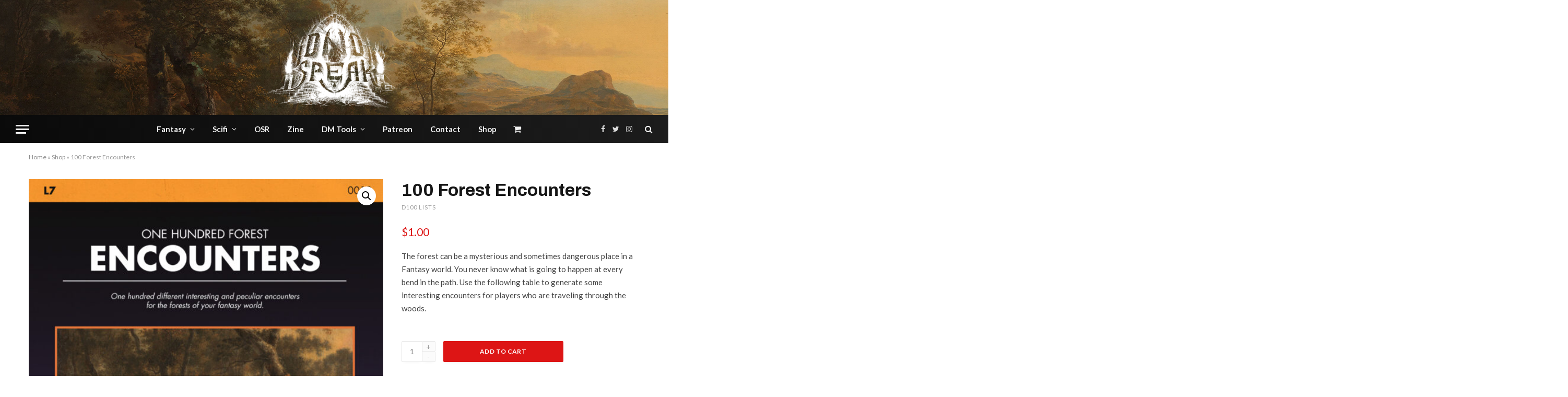

--- FILE ---
content_type: text/html; charset=UTF-8
request_url: https://www.dndspeak.com/product/100-forest-encounters/
body_size: 23678
content:
<!DOCTYPE html>
<html dir="ltr" lang="en-US" prefix="og: https://ogp.me/ns#" class="s-light site-s-light">

<head>

	<meta charset="UTF-8" />
	<meta name="viewport" content="width=device-width, initial-scale=1" />
		<style>img:is([sizes="auto" i], [sizes^="auto," i]) { contain-intrinsic-size: 3000px 1500px }</style>
	
		<!-- All in One SEO 4.6.7.1 - aioseo.com -->
		<meta name="description" content="The forest can be a mysterious and sometimes dangerous place in a Fantasy world. You never know what is going to happen at every bend in the path. Use the following table to generate some interesting encounters for players who are traveling through the woods." />
		<meta name="robots" content="max-image-preview:large" />
		<link rel="canonical" href="https://www.dndspeak.com/product/100-forest-encounters/" />
		<meta name="generator" content="All in One SEO (AIOSEO) 4.6.7.1" />
		<meta property="og:locale" content="en_US" />
		<meta property="og:site_name" content="Dndspeak - Weird and wonderful content for your tabletop game." />
		<meta property="og:type" content="article" />
		<meta property="og:title" content="100 Forest Encounters - Dndspeak" />
		<meta property="og:description" content="The forest can be a mysterious and sometimes dangerous place in a Fantasy world. You never know what is going to happen at every bend in the path. Use the following table to generate some interesting encounters for players who are traveling through the woods." />
		<meta property="og:url" content="https://www.dndspeak.com/product/100-forest-encounters/" />
		<meta property="article:published_time" content="2022-07-25T14:39:46+00:00" />
		<meta property="article:modified_time" content="2022-07-25T14:39:47+00:00" />
		<meta name="twitter:card" content="summary" />
		<meta name="twitter:title" content="100 Forest Encounters - Dndspeak" />
		<meta name="twitter:description" content="The forest can be a mysterious and sometimes dangerous place in a Fantasy world. You never know what is going to happen at every bend in the path. Use the following table to generate some interesting encounters for players who are traveling through the woods." />
		<script type="application/ld+json" class="aioseo-schema">
			{"@context":"https:\/\/schema.org","@graph":[{"@type":"BreadcrumbList","@id":"https:\/\/www.dndspeak.com\/product\/100-forest-encounters\/#breadcrumblist","itemListElement":[{"@type":"ListItem","@id":"https:\/\/www.dndspeak.com\/#listItem","position":1,"name":"Home","item":"https:\/\/www.dndspeak.com\/","nextItem":"https:\/\/www.dndspeak.com\/product\/100-forest-encounters\/#listItem"},{"@type":"ListItem","@id":"https:\/\/www.dndspeak.com\/product\/100-forest-encounters\/#listItem","position":2,"name":"100 Forest Encounters","previousItem":"https:\/\/www.dndspeak.com\/#listItem"}]},{"@type":"ItemPage","@id":"https:\/\/www.dndspeak.com\/product\/100-forest-encounters\/#itempage","url":"https:\/\/www.dndspeak.com\/product\/100-forest-encounters\/","name":"100 Forest Encounters - Dndspeak","description":"The forest can be a mysterious and sometimes dangerous place in a Fantasy world. You never know what is going to happen at every bend in the path. Use the following table to generate some interesting encounters for players who are traveling through the woods.","inLanguage":"en-US","isPartOf":{"@id":"https:\/\/www.dndspeak.com\/#website"},"breadcrumb":{"@id":"https:\/\/www.dndspeak.com\/product\/100-forest-encounters\/#breadcrumblist"},"image":{"@type":"ImageObject","url":"https:\/\/www.dndspeak.com\/wp-content\/uploads\/2022\/07\/L7-Forest-Encounters-1-scaled.jpg","@id":"https:\/\/www.dndspeak.com\/product\/100-forest-encounters\/#mainImage","width":1978,"height":2560},"primaryImageOfPage":{"@id":"https:\/\/www.dndspeak.com\/product\/100-forest-encounters\/#mainImage"},"datePublished":"2022-07-25T14:39:46+00:00","dateModified":"2022-07-25T14:39:47+00:00"},{"@type":"Organization","@id":"https:\/\/www.dndspeak.com\/#organization","name":"Dndspeak","description":"Weird and wonderful content for your tabletop game.","url":"https:\/\/www.dndspeak.com\/"},{"@type":"WebSite","@id":"https:\/\/www.dndspeak.com\/#website","url":"https:\/\/www.dndspeak.com\/","name":"Dndspeak","description":"Weird and wonderful content for your tabletop game.","inLanguage":"en-US","publisher":{"@id":"https:\/\/www.dndspeak.com\/#organization"}}]}
		</script>
		<!-- All in One SEO -->


	<!-- This site is optimized with the Yoast SEO plugin v23.1 - https://yoast.com/wordpress/plugins/seo/ -->
	<title>100 Forest Encounters - Dndspeak</title><link rel="preload" as="font" href="https://www.dndspeak.com/wp-content/themes/smart-mag/css/icons/fonts/ts-icons.woff2?v2.4" type="font/woff2" crossorigin="anonymous" />
	<link rel="canonical" href="https://www.dndspeak.com/product/100-forest-encounters/" />
	<meta property="og:locale" content="en_US" />
	<meta property="og:type" content="article" />
	<meta property="og:title" content="100 Forest Encounters - Dndspeak" />
	<meta property="og:description" content="The forest can be a mysterious and sometimes dangerous place in a Fantasy world. You never know what is going to happen at every bend in the path. Use the following table to generate some interesting encounters for players who are traveling through the woods." />
	<meta property="og:url" content="https://www.dndspeak.com/product/100-forest-encounters/" />
	<meta property="og:site_name" content="Dndspeak" />
	<meta property="article:publisher" content="https://www.facebook.com/dndspeak" />
	<meta property="article:modified_time" content="2022-07-25T14:39:47+00:00" />
	<meta property="og:image" content="https://www.dndspeak.com/wp-content/uploads/2022/07/L7-Forest-Encounters-1-scaled.jpg" />
	<meta property="og:image:width" content="1978" />
	<meta property="og:image:height" content="2560" />
	<meta property="og:image:type" content="image/jpeg" />
	<meta name="twitter:card" content="summary_large_image" />
	<meta name="twitter:site" content="@dndspeak" />
	<meta name="twitter:label1" content="Est. reading time" />
	<meta name="twitter:data1" content="1 minute" />
	<script type="application/ld+json" class="yoast-schema-graph">{"@context":"https://schema.org","@graph":[{"@type":"WebPage","@id":"https://www.dndspeak.com/product/100-forest-encounters/","url":"https://www.dndspeak.com/product/100-forest-encounters/","name":"100 Forest Encounters - Dndspeak","isPartOf":{"@id":"https://www.dndspeak.com/#website"},"primaryImageOfPage":{"@id":"https://www.dndspeak.com/product/100-forest-encounters/#primaryimage"},"image":{"@id":"https://www.dndspeak.com/product/100-forest-encounters/#primaryimage"},"thumbnailUrl":"https://www.dndspeak.com/wp-content/uploads/2022/07/L7-Forest-Encounters-1-scaled.jpg","datePublished":"2022-07-25T14:39:46+00:00","dateModified":"2022-07-25T14:39:47+00:00","breadcrumb":{"@id":"https://www.dndspeak.com/product/100-forest-encounters/#breadcrumb"},"inLanguage":"en-US","potentialAction":[{"@type":"ReadAction","target":["https://www.dndspeak.com/product/100-forest-encounters/"]}]},{"@type":"ImageObject","inLanguage":"en-US","@id":"https://www.dndspeak.com/product/100-forest-encounters/#primaryimage","url":"https://www.dndspeak.com/wp-content/uploads/2022/07/L7-Forest-Encounters-1-scaled.jpg","contentUrl":"https://www.dndspeak.com/wp-content/uploads/2022/07/L7-Forest-Encounters-1-scaled.jpg","width":1978,"height":2560},{"@type":"BreadcrumbList","@id":"https://www.dndspeak.com/product/100-forest-encounters/#breadcrumb","itemListElement":[{"@type":"ListItem","position":1,"name":"Home","item":"https://www.dndspeak.com/"},{"@type":"ListItem","position":2,"name":"Shop","item":"https://www.dndspeak.com/?page_id=13007"},{"@type":"ListItem","position":3,"name":"100 Forest Encounters"}]},{"@type":"WebSite","@id":"https://www.dndspeak.com/#website","url":"https://www.dndspeak.com/","name":"Dndspeak","description":"Weird and wonderful content for your tabletop game.","publisher":{"@id":"https://www.dndspeak.com/#organization"},"potentialAction":[{"@type":"SearchAction","target":{"@type":"EntryPoint","urlTemplate":"https://www.dndspeak.com/?s={search_term_string}"},"query-input":"required name=search_term_string"}],"inLanguage":"en-US"},{"@type":"Organization","@id":"https://www.dndspeak.com/#organization","name":"Dndspeak","url":"https://www.dndspeak.com/","logo":{"@type":"ImageObject","inLanguage":"en-US","@id":"https://www.dndspeak.com/#/schema/logo/image/","url":"https://www.dndspeak.com/wp-content/uploads/2021/12/black.png","contentUrl":"https://www.dndspeak.com/wp-content/uploads/2021/12/black.png","width":4725,"height":3535,"caption":"Dndspeak"},"image":{"@id":"https://www.dndspeak.com/#/schema/logo/image/"},"sameAs":["https://www.facebook.com/dndspeak","https://x.com/dndspeak","https://www.instagram.com/dndspeak/","https://www.youtube.com/c/Dndspeak"]}]}</script>
	<!-- / Yoast SEO plugin. -->


<link rel='dns-prefetch' href='//www.googletagmanager.com' />
<link rel='dns-prefetch' href='//fonts.googleapis.com' />
<link rel="alternate" type="application/rss+xml" title="Dndspeak &raquo; Feed" href="https://www.dndspeak.com/feed/" />
<link rel="alternate" type="application/rss+xml" title="Dndspeak &raquo; Comments Feed" href="https://www.dndspeak.com/comments/feed/" />
<link rel="alternate" type="application/rss+xml" title="Dndspeak &raquo; 100 Forest Encounters Comments Feed" href="https://www.dndspeak.com/product/100-forest-encounters/feed/" />
		<!-- This site uses the Google Analytics by MonsterInsights plugin v8.28.0 - Using Analytics tracking - https://www.monsterinsights.com/ -->
							<script src="//www.googletagmanager.com/gtag/js?id=G-H94BXRT3VG"  data-cfasync="false" data-wpfc-render="false" type="text/javascript" async></script>
			<script data-cfasync="false" data-wpfc-render="false" type="text/javascript">
				var mi_version = '8.28.0';
				var mi_track_user = true;
				var mi_no_track_reason = '';
								var MonsterInsightsDefaultLocations = {"page_location":"https:\/\/www.dndspeak.com\/product\/100-forest-encounters\/"};
				if ( typeof MonsterInsightsPrivacyGuardFilter === 'function' ) {
					var MonsterInsightsLocations = (typeof MonsterInsightsExcludeQuery === 'object') ? MonsterInsightsPrivacyGuardFilter( MonsterInsightsExcludeQuery ) : MonsterInsightsPrivacyGuardFilter( MonsterInsightsDefaultLocations );
				} else {
					var MonsterInsightsLocations = (typeof MonsterInsightsExcludeQuery === 'object') ? MonsterInsightsExcludeQuery : MonsterInsightsDefaultLocations;
				}

								var disableStrs = [
										'ga-disable-G-H94BXRT3VG',
									];

				/* Function to detect opted out users */
				function __gtagTrackerIsOptedOut() {
					for (var index = 0; index < disableStrs.length; index++) {
						if (document.cookie.indexOf(disableStrs[index] + '=true') > -1) {
							return true;
						}
					}

					return false;
				}

				/* Disable tracking if the opt-out cookie exists. */
				if (__gtagTrackerIsOptedOut()) {
					for (var index = 0; index < disableStrs.length; index++) {
						window[disableStrs[index]] = true;
					}
				}

				/* Opt-out function */
				function __gtagTrackerOptout() {
					for (var index = 0; index < disableStrs.length; index++) {
						document.cookie = disableStrs[index] + '=true; expires=Thu, 31 Dec 2099 23:59:59 UTC; path=/';
						window[disableStrs[index]] = true;
					}
				}

				if ('undefined' === typeof gaOptout) {
					function gaOptout() {
						__gtagTrackerOptout();
					}
				}
								window.dataLayer = window.dataLayer || [];

				window.MonsterInsightsDualTracker = {
					helpers: {},
					trackers: {},
				};
				if (mi_track_user) {
					function __gtagDataLayer() {
						dataLayer.push(arguments);
					}

					function __gtagTracker(type, name, parameters) {
						if (!parameters) {
							parameters = {};
						}

						if (parameters.send_to) {
							__gtagDataLayer.apply(null, arguments);
							return;
						}

						if (type === 'event') {
														parameters.send_to = monsterinsights_frontend.v4_id;
							var hookName = name;
							if (typeof parameters['event_category'] !== 'undefined') {
								hookName = parameters['event_category'] + ':' + name;
							}

							if (typeof MonsterInsightsDualTracker.trackers[hookName] !== 'undefined') {
								MonsterInsightsDualTracker.trackers[hookName](parameters);
							} else {
								__gtagDataLayer('event', name, parameters);
							}
							
						} else {
							__gtagDataLayer.apply(null, arguments);
						}
					}

					__gtagTracker('js', new Date());
					__gtagTracker('set', {
						'developer_id.dZGIzZG': true,
											});
					if ( MonsterInsightsLocations.page_location ) {
						__gtagTracker('set', MonsterInsightsLocations);
					}
										__gtagTracker('config', 'G-H94BXRT3VG', {"forceSSL":"true","link_attribution":"true"} );
															window.gtag = __gtagTracker;										(function () {
						/* https://developers.google.com/analytics/devguides/collection/analyticsjs/ */
						/* ga and __gaTracker compatibility shim. */
						var noopfn = function () {
							return null;
						};
						var newtracker = function () {
							return new Tracker();
						};
						var Tracker = function () {
							return null;
						};
						var p = Tracker.prototype;
						p.get = noopfn;
						p.set = noopfn;
						p.send = function () {
							var args = Array.prototype.slice.call(arguments);
							args.unshift('send');
							__gaTracker.apply(null, args);
						};
						var __gaTracker = function () {
							var len = arguments.length;
							if (len === 0) {
								return;
							}
							var f = arguments[len - 1];
							if (typeof f !== 'object' || f === null || typeof f.hitCallback !== 'function') {
								if ('send' === arguments[0]) {
									var hitConverted, hitObject = false, action;
									if ('event' === arguments[1]) {
										if ('undefined' !== typeof arguments[3]) {
											hitObject = {
												'eventAction': arguments[3],
												'eventCategory': arguments[2],
												'eventLabel': arguments[4],
												'value': arguments[5] ? arguments[5] : 1,
											}
										}
									}
									if ('pageview' === arguments[1]) {
										if ('undefined' !== typeof arguments[2]) {
											hitObject = {
												'eventAction': 'page_view',
												'page_path': arguments[2],
											}
										}
									}
									if (typeof arguments[2] === 'object') {
										hitObject = arguments[2];
									}
									if (typeof arguments[5] === 'object') {
										Object.assign(hitObject, arguments[5]);
									}
									if ('undefined' !== typeof arguments[1].hitType) {
										hitObject = arguments[1];
										if ('pageview' === hitObject.hitType) {
											hitObject.eventAction = 'page_view';
										}
									}
									if (hitObject) {
										action = 'timing' === arguments[1].hitType ? 'timing_complete' : hitObject.eventAction;
										hitConverted = mapArgs(hitObject);
										__gtagTracker('event', action, hitConverted);
									}
								}
								return;
							}

							function mapArgs(args) {
								var arg, hit = {};
								var gaMap = {
									'eventCategory': 'event_category',
									'eventAction': 'event_action',
									'eventLabel': 'event_label',
									'eventValue': 'event_value',
									'nonInteraction': 'non_interaction',
									'timingCategory': 'event_category',
									'timingVar': 'name',
									'timingValue': 'value',
									'timingLabel': 'event_label',
									'page': 'page_path',
									'location': 'page_location',
									'title': 'page_title',
									'referrer' : 'page_referrer',
								};
								for (arg in args) {
																		if (!(!args.hasOwnProperty(arg) || !gaMap.hasOwnProperty(arg))) {
										hit[gaMap[arg]] = args[arg];
									} else {
										hit[arg] = args[arg];
									}
								}
								return hit;
							}

							try {
								f.hitCallback();
							} catch (ex) {
							}
						};
						__gaTracker.create = newtracker;
						__gaTracker.getByName = newtracker;
						__gaTracker.getAll = function () {
							return [];
						};
						__gaTracker.remove = noopfn;
						__gaTracker.loaded = true;
						window['__gaTracker'] = __gaTracker;
					})();
									} else {
										console.log("");
					(function () {
						function __gtagTracker() {
							return null;
						}

						window['__gtagTracker'] = __gtagTracker;
						window['gtag'] = __gtagTracker;
					})();
									}
			</script>
				<!-- / Google Analytics by MonsterInsights -->
		<script type="text/javascript">
/* <![CDATA[ */
window._wpemojiSettings = {"baseUrl":"https:\/\/s.w.org\/images\/core\/emoji\/16.0.1\/72x72\/","ext":".png","svgUrl":"https:\/\/s.w.org\/images\/core\/emoji\/16.0.1\/svg\/","svgExt":".svg","source":{"concatemoji":"https:\/\/www.dndspeak.com\/wp-includes\/js\/wp-emoji-release.min.js?ver=6.8.3"}};
/*! This file is auto-generated */
!function(s,n){var o,i,e;function c(e){try{var t={supportTests:e,timestamp:(new Date).valueOf()};sessionStorage.setItem(o,JSON.stringify(t))}catch(e){}}function p(e,t,n){e.clearRect(0,0,e.canvas.width,e.canvas.height),e.fillText(t,0,0);var t=new Uint32Array(e.getImageData(0,0,e.canvas.width,e.canvas.height).data),a=(e.clearRect(0,0,e.canvas.width,e.canvas.height),e.fillText(n,0,0),new Uint32Array(e.getImageData(0,0,e.canvas.width,e.canvas.height).data));return t.every(function(e,t){return e===a[t]})}function u(e,t){e.clearRect(0,0,e.canvas.width,e.canvas.height),e.fillText(t,0,0);for(var n=e.getImageData(16,16,1,1),a=0;a<n.data.length;a++)if(0!==n.data[a])return!1;return!0}function f(e,t,n,a){switch(t){case"flag":return n(e,"\ud83c\udff3\ufe0f\u200d\u26a7\ufe0f","\ud83c\udff3\ufe0f\u200b\u26a7\ufe0f")?!1:!n(e,"\ud83c\udde8\ud83c\uddf6","\ud83c\udde8\u200b\ud83c\uddf6")&&!n(e,"\ud83c\udff4\udb40\udc67\udb40\udc62\udb40\udc65\udb40\udc6e\udb40\udc67\udb40\udc7f","\ud83c\udff4\u200b\udb40\udc67\u200b\udb40\udc62\u200b\udb40\udc65\u200b\udb40\udc6e\u200b\udb40\udc67\u200b\udb40\udc7f");case"emoji":return!a(e,"\ud83e\udedf")}return!1}function g(e,t,n,a){var r="undefined"!=typeof WorkerGlobalScope&&self instanceof WorkerGlobalScope?new OffscreenCanvas(300,150):s.createElement("canvas"),o=r.getContext("2d",{willReadFrequently:!0}),i=(o.textBaseline="top",o.font="600 32px Arial",{});return e.forEach(function(e){i[e]=t(o,e,n,a)}),i}function t(e){var t=s.createElement("script");t.src=e,t.defer=!0,s.head.appendChild(t)}"undefined"!=typeof Promise&&(o="wpEmojiSettingsSupports",i=["flag","emoji"],n.supports={everything:!0,everythingExceptFlag:!0},e=new Promise(function(e){s.addEventListener("DOMContentLoaded",e,{once:!0})}),new Promise(function(t){var n=function(){try{var e=JSON.parse(sessionStorage.getItem(o));if("object"==typeof e&&"number"==typeof e.timestamp&&(new Date).valueOf()<e.timestamp+604800&&"object"==typeof e.supportTests)return e.supportTests}catch(e){}return null}();if(!n){if("undefined"!=typeof Worker&&"undefined"!=typeof OffscreenCanvas&&"undefined"!=typeof URL&&URL.createObjectURL&&"undefined"!=typeof Blob)try{var e="postMessage("+g.toString()+"("+[JSON.stringify(i),f.toString(),p.toString(),u.toString()].join(",")+"));",a=new Blob([e],{type:"text/javascript"}),r=new Worker(URL.createObjectURL(a),{name:"wpTestEmojiSupports"});return void(r.onmessage=function(e){c(n=e.data),r.terminate(),t(n)})}catch(e){}c(n=g(i,f,p,u))}t(n)}).then(function(e){for(var t in e)n.supports[t]=e[t],n.supports.everything=n.supports.everything&&n.supports[t],"flag"!==t&&(n.supports.everythingExceptFlag=n.supports.everythingExceptFlag&&n.supports[t]);n.supports.everythingExceptFlag=n.supports.everythingExceptFlag&&!n.supports.flag,n.DOMReady=!1,n.readyCallback=function(){n.DOMReady=!0}}).then(function(){return e}).then(function(){var e;n.supports.everything||(n.readyCallback(),(e=n.source||{}).concatemoji?t(e.concatemoji):e.wpemoji&&e.twemoji&&(t(e.twemoji),t(e.wpemoji)))}))}((window,document),window._wpemojiSettings);
/* ]]> */
</script>
<!-- dndspeak.com is managing ads with Advanced Ads 1.52.4 --><script id="dndsp-ready">
			window.advanced_ads_ready=function(e,a){a=a||"complete";var d=function(e){return"interactive"===a?"loading"!==e:"complete"===e};d(document.readyState)?e():document.addEventListener("readystatechange",(function(a){d(a.target.readyState)&&e()}),{once:"interactive"===a})},window.advanced_ads_ready_queue=window.advanced_ads_ready_queue||[];		</script>
		<style id='wp-emoji-styles-inline-css' type='text/css'>

	img.wp-smiley, img.emoji {
		display: inline !important;
		border: none !important;
		box-shadow: none !important;
		height: 1em !important;
		width: 1em !important;
		margin: 0 0.07em !important;
		vertical-align: -0.1em !important;
		background: none !important;
		padding: 0 !important;
	}
</style>
<link rel='stylesheet' id='wp-block-library-css' href='https://www.dndspeak.com/wp-includes/css/dist/block-library/style.min.css?ver=6.8.3' type='text/css' media='all' />
<style id='classic-theme-styles-inline-css' type='text/css'>
/*! This file is auto-generated */
.wp-block-button__link{color:#fff;background-color:#32373c;border-radius:9999px;box-shadow:none;text-decoration:none;padding:calc(.667em + 2px) calc(1.333em + 2px);font-size:1.125em}.wp-block-file__button{background:#32373c;color:#fff;text-decoration:none}
</style>
<style id='global-styles-inline-css' type='text/css'>
:root{--wp--preset--aspect-ratio--square: 1;--wp--preset--aspect-ratio--4-3: 4/3;--wp--preset--aspect-ratio--3-4: 3/4;--wp--preset--aspect-ratio--3-2: 3/2;--wp--preset--aspect-ratio--2-3: 2/3;--wp--preset--aspect-ratio--16-9: 16/9;--wp--preset--aspect-ratio--9-16: 9/16;--wp--preset--color--black: #000000;--wp--preset--color--cyan-bluish-gray: #abb8c3;--wp--preset--color--white: #ffffff;--wp--preset--color--pale-pink: #f78da7;--wp--preset--color--vivid-red: #cf2e2e;--wp--preset--color--luminous-vivid-orange: #ff6900;--wp--preset--color--luminous-vivid-amber: #fcb900;--wp--preset--color--light-green-cyan: #7bdcb5;--wp--preset--color--vivid-green-cyan: #00d084;--wp--preset--color--pale-cyan-blue: #8ed1fc;--wp--preset--color--vivid-cyan-blue: #0693e3;--wp--preset--color--vivid-purple: #9b51e0;--wp--preset--gradient--vivid-cyan-blue-to-vivid-purple: linear-gradient(135deg,rgba(6,147,227,1) 0%,rgb(155,81,224) 100%);--wp--preset--gradient--light-green-cyan-to-vivid-green-cyan: linear-gradient(135deg,rgb(122,220,180) 0%,rgb(0,208,130) 100%);--wp--preset--gradient--luminous-vivid-amber-to-luminous-vivid-orange: linear-gradient(135deg,rgba(252,185,0,1) 0%,rgba(255,105,0,1) 100%);--wp--preset--gradient--luminous-vivid-orange-to-vivid-red: linear-gradient(135deg,rgba(255,105,0,1) 0%,rgb(207,46,46) 100%);--wp--preset--gradient--very-light-gray-to-cyan-bluish-gray: linear-gradient(135deg,rgb(238,238,238) 0%,rgb(169,184,195) 100%);--wp--preset--gradient--cool-to-warm-spectrum: linear-gradient(135deg,rgb(74,234,220) 0%,rgb(151,120,209) 20%,rgb(207,42,186) 40%,rgb(238,44,130) 60%,rgb(251,105,98) 80%,rgb(254,248,76) 100%);--wp--preset--gradient--blush-light-purple: linear-gradient(135deg,rgb(255,206,236) 0%,rgb(152,150,240) 100%);--wp--preset--gradient--blush-bordeaux: linear-gradient(135deg,rgb(254,205,165) 0%,rgb(254,45,45) 50%,rgb(107,0,62) 100%);--wp--preset--gradient--luminous-dusk: linear-gradient(135deg,rgb(255,203,112) 0%,rgb(199,81,192) 50%,rgb(65,88,208) 100%);--wp--preset--gradient--pale-ocean: linear-gradient(135deg,rgb(255,245,203) 0%,rgb(182,227,212) 50%,rgb(51,167,181) 100%);--wp--preset--gradient--electric-grass: linear-gradient(135deg,rgb(202,248,128) 0%,rgb(113,206,126) 100%);--wp--preset--gradient--midnight: linear-gradient(135deg,rgb(2,3,129) 0%,rgb(40,116,252) 100%);--wp--preset--font-size--small: 13px;--wp--preset--font-size--medium: 20px;--wp--preset--font-size--large: 36px;--wp--preset--font-size--x-large: 42px;--wp--preset--spacing--20: 0.44rem;--wp--preset--spacing--30: 0.67rem;--wp--preset--spacing--40: 1rem;--wp--preset--spacing--50: 1.5rem;--wp--preset--spacing--60: 2.25rem;--wp--preset--spacing--70: 3.38rem;--wp--preset--spacing--80: 5.06rem;--wp--preset--shadow--natural: 6px 6px 9px rgba(0, 0, 0, 0.2);--wp--preset--shadow--deep: 12px 12px 50px rgba(0, 0, 0, 0.4);--wp--preset--shadow--sharp: 6px 6px 0px rgba(0, 0, 0, 0.2);--wp--preset--shadow--outlined: 6px 6px 0px -3px rgba(255, 255, 255, 1), 6px 6px rgba(0, 0, 0, 1);--wp--preset--shadow--crisp: 6px 6px 0px rgba(0, 0, 0, 1);}:where(.is-layout-flex){gap: 0.5em;}:where(.is-layout-grid){gap: 0.5em;}body .is-layout-flex{display: flex;}.is-layout-flex{flex-wrap: wrap;align-items: center;}.is-layout-flex > :is(*, div){margin: 0;}body .is-layout-grid{display: grid;}.is-layout-grid > :is(*, div){margin: 0;}:where(.wp-block-columns.is-layout-flex){gap: 2em;}:where(.wp-block-columns.is-layout-grid){gap: 2em;}:where(.wp-block-post-template.is-layout-flex){gap: 1.25em;}:where(.wp-block-post-template.is-layout-grid){gap: 1.25em;}.has-black-color{color: var(--wp--preset--color--black) !important;}.has-cyan-bluish-gray-color{color: var(--wp--preset--color--cyan-bluish-gray) !important;}.has-white-color{color: var(--wp--preset--color--white) !important;}.has-pale-pink-color{color: var(--wp--preset--color--pale-pink) !important;}.has-vivid-red-color{color: var(--wp--preset--color--vivid-red) !important;}.has-luminous-vivid-orange-color{color: var(--wp--preset--color--luminous-vivid-orange) !important;}.has-luminous-vivid-amber-color{color: var(--wp--preset--color--luminous-vivid-amber) !important;}.has-light-green-cyan-color{color: var(--wp--preset--color--light-green-cyan) !important;}.has-vivid-green-cyan-color{color: var(--wp--preset--color--vivid-green-cyan) !important;}.has-pale-cyan-blue-color{color: var(--wp--preset--color--pale-cyan-blue) !important;}.has-vivid-cyan-blue-color{color: var(--wp--preset--color--vivid-cyan-blue) !important;}.has-vivid-purple-color{color: var(--wp--preset--color--vivid-purple) !important;}.has-black-background-color{background-color: var(--wp--preset--color--black) !important;}.has-cyan-bluish-gray-background-color{background-color: var(--wp--preset--color--cyan-bluish-gray) !important;}.has-white-background-color{background-color: var(--wp--preset--color--white) !important;}.has-pale-pink-background-color{background-color: var(--wp--preset--color--pale-pink) !important;}.has-vivid-red-background-color{background-color: var(--wp--preset--color--vivid-red) !important;}.has-luminous-vivid-orange-background-color{background-color: var(--wp--preset--color--luminous-vivid-orange) !important;}.has-luminous-vivid-amber-background-color{background-color: var(--wp--preset--color--luminous-vivid-amber) !important;}.has-light-green-cyan-background-color{background-color: var(--wp--preset--color--light-green-cyan) !important;}.has-vivid-green-cyan-background-color{background-color: var(--wp--preset--color--vivid-green-cyan) !important;}.has-pale-cyan-blue-background-color{background-color: var(--wp--preset--color--pale-cyan-blue) !important;}.has-vivid-cyan-blue-background-color{background-color: var(--wp--preset--color--vivid-cyan-blue) !important;}.has-vivid-purple-background-color{background-color: var(--wp--preset--color--vivid-purple) !important;}.has-black-border-color{border-color: var(--wp--preset--color--black) !important;}.has-cyan-bluish-gray-border-color{border-color: var(--wp--preset--color--cyan-bluish-gray) !important;}.has-white-border-color{border-color: var(--wp--preset--color--white) !important;}.has-pale-pink-border-color{border-color: var(--wp--preset--color--pale-pink) !important;}.has-vivid-red-border-color{border-color: var(--wp--preset--color--vivid-red) !important;}.has-luminous-vivid-orange-border-color{border-color: var(--wp--preset--color--luminous-vivid-orange) !important;}.has-luminous-vivid-amber-border-color{border-color: var(--wp--preset--color--luminous-vivid-amber) !important;}.has-light-green-cyan-border-color{border-color: var(--wp--preset--color--light-green-cyan) !important;}.has-vivid-green-cyan-border-color{border-color: var(--wp--preset--color--vivid-green-cyan) !important;}.has-pale-cyan-blue-border-color{border-color: var(--wp--preset--color--pale-cyan-blue) !important;}.has-vivid-cyan-blue-border-color{border-color: var(--wp--preset--color--vivid-cyan-blue) !important;}.has-vivid-purple-border-color{border-color: var(--wp--preset--color--vivid-purple) !important;}.has-vivid-cyan-blue-to-vivid-purple-gradient-background{background: var(--wp--preset--gradient--vivid-cyan-blue-to-vivid-purple) !important;}.has-light-green-cyan-to-vivid-green-cyan-gradient-background{background: var(--wp--preset--gradient--light-green-cyan-to-vivid-green-cyan) !important;}.has-luminous-vivid-amber-to-luminous-vivid-orange-gradient-background{background: var(--wp--preset--gradient--luminous-vivid-amber-to-luminous-vivid-orange) !important;}.has-luminous-vivid-orange-to-vivid-red-gradient-background{background: var(--wp--preset--gradient--luminous-vivid-orange-to-vivid-red) !important;}.has-very-light-gray-to-cyan-bluish-gray-gradient-background{background: var(--wp--preset--gradient--very-light-gray-to-cyan-bluish-gray) !important;}.has-cool-to-warm-spectrum-gradient-background{background: var(--wp--preset--gradient--cool-to-warm-spectrum) !important;}.has-blush-light-purple-gradient-background{background: var(--wp--preset--gradient--blush-light-purple) !important;}.has-blush-bordeaux-gradient-background{background: var(--wp--preset--gradient--blush-bordeaux) !important;}.has-luminous-dusk-gradient-background{background: var(--wp--preset--gradient--luminous-dusk) !important;}.has-pale-ocean-gradient-background{background: var(--wp--preset--gradient--pale-ocean) !important;}.has-electric-grass-gradient-background{background: var(--wp--preset--gradient--electric-grass) !important;}.has-midnight-gradient-background{background: var(--wp--preset--gradient--midnight) !important;}.has-small-font-size{font-size: var(--wp--preset--font-size--small) !important;}.has-medium-font-size{font-size: var(--wp--preset--font-size--medium) !important;}.has-large-font-size{font-size: var(--wp--preset--font-size--large) !important;}.has-x-large-font-size{font-size: var(--wp--preset--font-size--x-large) !important;}
:where(.wp-block-post-template.is-layout-flex){gap: 1.25em;}:where(.wp-block-post-template.is-layout-grid){gap: 1.25em;}
:where(.wp-block-columns.is-layout-flex){gap: 2em;}:where(.wp-block-columns.is-layout-grid){gap: 2em;}
:root :where(.wp-block-pullquote){font-size: 1.5em;line-height: 1.6;}
</style>
<link rel='stylesheet' id='photoswipe-css' href='https://www.dndspeak.com/wp-content/plugins/woocommerce/assets/css/photoswipe/photoswipe.min.css?ver=10.4.3' type='text/css' media='all' />
<link rel='stylesheet' id='photoswipe-default-skin-css' href='https://www.dndspeak.com/wp-content/plugins/woocommerce/assets/css/photoswipe/default-skin/default-skin.min.css?ver=10.4.3' type='text/css' media='all' />
<link rel='stylesheet' id='woocommerce-layout-css' href='https://www.dndspeak.com/wp-content/plugins/woocommerce/assets/css/woocommerce-layout.css?ver=10.4.3' type='text/css' media='all' />
<link rel='stylesheet' id='woocommerce-general-css' href='https://www.dndspeak.com/wp-content/plugins/woocommerce/assets/css/woocommerce.css?ver=10.4.3' type='text/css' media='all' />
<style id='woocommerce-inline-inline-css' type='text/css'>
.woocommerce form .form-row .required { visibility: visible; }
</style>
<link rel='stylesheet' id='wp-components-css' href='https://www.dndspeak.com/wp-includes/css/dist/components/style.min.css?ver=6.8.3' type='text/css' media='all' />
<link rel='stylesheet' id='godaddy-styles-css' href='https://www.dndspeak.com/wp-content/mu-plugins/vendor/wpex/godaddy-launch/includes/Dependencies/GoDaddy/Styles/build/latest.css?ver=2.0.2' type='text/css' media='all' />
<link rel='stylesheet' id='gateway-css' href='https://www.dndspeak.com/wp-content/plugins/woocommerce-paypal-payments/modules/ppcp-button/assets/css/gateway.css?ver=2.8.2' type='text/css' media='all' />
<link rel='stylesheet' id='tablepress-default-css' href='https://www.dndspeak.com/wp-content/plugins/tablepress/css/build/default.css?ver=2.4' type='text/css' media='all' />
<link rel='stylesheet' id='stripe_styles-css' href='https://www.dndspeak.com/wp-content/plugins/woocommerce-gateway-stripe/assets/css/stripe-styles.css?ver=8.5.2' type='text/css' media='all' />
<link rel='stylesheet' id='smartmag-core-css' href='https://www.dndspeak.com/wp-content/themes/smart-mag/style.css?ver=9.0.0' type='text/css' media='all' />
<link rel='stylesheet' id='smartmag-magnific-popup-css' href='https://www.dndspeak.com/wp-content/themes/smart-mag/css/lightbox.css?ver=9.0.0' type='text/css' media='all' />
<link rel='stylesheet' id='smartmag-icons-css' href='https://www.dndspeak.com/wp-content/themes/smart-mag/css/icons/icons.css?ver=9.0.0' type='text/css' media='all' />
<link rel='stylesheet' id='smartmag-woocommerce-css' href='https://www.dndspeak.com/wp-content/themes/smart-mag/css/woocommerce.css?ver=9.0.0' type='text/css' media='all' />
<style id='smartmag-woocommerce-inline-css' type='text/css'>
:root { --c-main: #dd1515;
--c-main-rgb: 221,21,21;
--text-font: "Lato", system-ui, -apple-system, "Segoe UI", Arial, sans-serif;
--body-font: "Lato", system-ui, -apple-system, "Segoe UI", Arial, sans-serif;
--title-font: "Archivo", system-ui, -apple-system, "Segoe UI", Arial, sans-serif;
--h-font: "Archivo", system-ui, -apple-system, "Segoe UI", Arial, sans-serif;
--text-h-font: var(--h-font);
--title-size-xs: 15px;
--title-size-m: 19px;
--main-width: 1170px; }
.post-title:not(._) { letter-spacing: -0.015em; }
.smart-head-main .smart-head-mid { --head-h: 220px; background-repeat: no-repeat; background-position: center center; background-size: cover; background-image: url(https://www.dndspeak.com/wp-content/uploads/2021/12/Banner.jpg); }
.smart-head-main .smart-head-bot { --head-h: 54px; background: linear-gradient(90deg, #0a0a0a 0%, #1c1c1c 100%); }
.smart-head-mobile .smart-head-top { --head-h: 86px; }
.smart-head-mobile .smart-head-mid { --head-h: 70px; }
.s-dark .smart-head-main .spc-social,
.smart-head-main .s-dark .spc-social { --c-spc-social-hov: #f2f2f2; }
.block-head-c .heading { font-size: 19px; text-transform: initial; }
.block-head-c { --line-weight: 3px; }
.post-meta-single .meta-item, .post-meta-single .text-in { font-weight: 600; }
.entry-content { font-family: var(--body-font); font-size: 14px; }


</style>
<link rel='stylesheet' id='smartmag-gfonts-custom-css' href='https://fonts.googleapis.com/css?family=Lato%3A400%2C500%2C600%2C700%7CArchivo%3A400%2C500%2C600%2C700&#038;display=swap' type='text/css' media='all' />
<script type="text/javascript" src="https://www.dndspeak.com/wp-content/plugins/google-analytics-for-wordpress/assets/js/frontend-gtag.min.js?ver=8.28.0" id="monsterinsights-frontend-script-js"></script>
<script data-cfasync="false" data-wpfc-render="false" type="text/javascript" id='monsterinsights-frontend-script-js-extra'>/* <![CDATA[ */
var monsterinsights_frontend = {"js_events_tracking":"true","download_extensions":"doc,pdf,ppt,zip,xls,docx,pptx,xlsx","inbound_paths":"[{\"path\":\"\\\/go\\\/\",\"label\":\"affiliate\"},{\"path\":\"\\\/recommend\\\/\",\"label\":\"affiliate\"}]","home_url":"https:\/\/www.dndspeak.com","hash_tracking":"false","v4_id":"G-H94BXRT3VG"};/* ]]> */
</script>
<script type="text/javascript" src="https://www.dndspeak.com/wp-includes/js/jquery/jquery.min.js?ver=3.7.1" id="jquery-core-js"></script>
<script type="text/javascript" src="https://www.dndspeak.com/wp-includes/js/jquery/jquery-migrate.min.js?ver=3.4.1" id="jquery-migrate-js"></script>
<script type="text/javascript" src="https://www.dndspeak.com/wp-content/plugins/woocommerce/assets/js/jquery-blockui/jquery.blockUI.min.js?ver=2.7.0-wc.10.4.3" id="wc-jquery-blockui-js" defer="defer" data-wp-strategy="defer"></script>
<script type="text/javascript" id="wc-add-to-cart-js-extra">
/* <![CDATA[ */
var wc_add_to_cart_params = {"ajax_url":"\/wp-admin\/admin-ajax.php","wc_ajax_url":"\/?wc-ajax=%%endpoint%%","i18n_view_cart":"View cart","cart_url":"https:\/\/www.dndspeak.com\/cart\/","is_cart":"","cart_redirect_after_add":"no"};
/* ]]> */
</script>
<script type="text/javascript" src="https://www.dndspeak.com/wp-content/plugins/woocommerce/assets/js/frontend/add-to-cart.min.js?ver=10.4.3" id="wc-add-to-cart-js" defer="defer" data-wp-strategy="defer"></script>
<script type="text/javascript" src="https://www.dndspeak.com/wp-content/plugins/woocommerce/assets/js/zoom/jquery.zoom.min.js?ver=1.7.21-wc.10.4.3" id="wc-zoom-js" defer="defer" data-wp-strategy="defer"></script>
<script type="text/javascript" src="https://www.dndspeak.com/wp-content/plugins/woocommerce/assets/js/flexslider/jquery.flexslider.min.js?ver=2.7.2-wc.10.4.3" id="wc-flexslider-js" defer="defer" data-wp-strategy="defer"></script>
<script type="text/javascript" src="https://www.dndspeak.com/wp-content/plugins/woocommerce/assets/js/photoswipe/photoswipe.min.js?ver=4.1.1-wc.10.4.3" id="wc-photoswipe-js" defer="defer" data-wp-strategy="defer"></script>
<script type="text/javascript" src="https://www.dndspeak.com/wp-content/plugins/woocommerce/assets/js/photoswipe/photoswipe-ui-default.min.js?ver=4.1.1-wc.10.4.3" id="wc-photoswipe-ui-default-js" defer="defer" data-wp-strategy="defer"></script>
<script type="text/javascript" id="wc-single-product-js-extra">
/* <![CDATA[ */
var wc_single_product_params = {"i18n_required_rating_text":"Please select a rating","i18n_rating_options":["1 of 5 stars","2 of 5 stars","3 of 5 stars","4 of 5 stars","5 of 5 stars"],"i18n_product_gallery_trigger_text":"View full-screen image gallery","review_rating_required":"no","flexslider":{"rtl":false,"animation":"slide","smoothHeight":true,"directionNav":false,"controlNav":"thumbnails","slideshow":false,"animationSpeed":500,"animationLoop":false,"allowOneSlide":false},"zoom_enabled":"1","zoom_options":[],"photoswipe_enabled":"1","photoswipe_options":{"shareEl":false,"closeOnScroll":false,"history":false,"hideAnimationDuration":0,"showAnimationDuration":0},"flexslider_enabled":"1"};
/* ]]> */
</script>
<script type="text/javascript" src="https://www.dndspeak.com/wp-content/plugins/woocommerce/assets/js/frontend/single-product.min.js?ver=10.4.3" id="wc-single-product-js" defer="defer" data-wp-strategy="defer"></script>
<script type="text/javascript" src="https://www.dndspeak.com/wp-content/plugins/woocommerce/assets/js/js-cookie/js.cookie.min.js?ver=2.1.4-wc.10.4.3" id="wc-js-cookie-js" defer="defer" data-wp-strategy="defer"></script>
<script type="text/javascript" id="woocommerce-js-extra">
/* <![CDATA[ */
var woocommerce_params = {"ajax_url":"\/wp-admin\/admin-ajax.php","wc_ajax_url":"\/?wc-ajax=%%endpoint%%","i18n_password_show":"Show password","i18n_password_hide":"Hide password"};
/* ]]> */
</script>
<script type="text/javascript" src="https://www.dndspeak.com/wp-content/plugins/woocommerce/assets/js/frontend/woocommerce.min.js?ver=10.4.3" id="woocommerce-js" defer="defer" data-wp-strategy="defer"></script>
<script type="text/javascript" id="woocommerce-tokenization-form-js-extra">
/* <![CDATA[ */
var wc_tokenization_form_params = {"is_registration_required":"","is_logged_in":""};
/* ]]> */
</script>
<script type="text/javascript" src="https://www.dndspeak.com/wp-content/plugins/woocommerce/assets/js/frontend/tokenization-form.min.js?ver=10.4.3" id="woocommerce-tokenization-form-js"></script>

<!-- Google tag (gtag.js) snippet added by Site Kit -->

<!-- Google Analytics snippet added by Site Kit -->
<script type="text/javascript" src="https://www.googletagmanager.com/gtag/js?id=GT-KTPVKVN" id="google_gtagjs-js" async></script>
<script type="text/javascript" id="google_gtagjs-js-after">
/* <![CDATA[ */
window.dataLayer = window.dataLayer || [];function gtag(){dataLayer.push(arguments);}
gtag("set","linker",{"domains":["www.dndspeak.com"]});
gtag("js", new Date());
gtag("set", "developer_id.dZTNiMT", true);
gtag("config", "GT-KTPVKVN");
/* ]]> */
</script>

<!-- End Google tag (gtag.js) snippet added by Site Kit -->
<link rel="https://api.w.org/" href="https://www.dndspeak.com/wp-json/" /><link rel="alternate" title="JSON" type="application/json" href="https://www.dndspeak.com/wp-json/wp/v2/product/13865" /><link rel="EditURI" type="application/rsd+xml" title="RSD" href="https://www.dndspeak.com/xmlrpc.php?rsd" />
<meta name="generator" content="WordPress 6.8.3" />
<meta name="generator" content="WooCommerce 10.4.3" />
<link rel='shortlink' href='https://www.dndspeak.com/?p=13865' />
<link rel="alternate" title="oEmbed (JSON)" type="application/json+oembed" href="https://www.dndspeak.com/wp-json/oembed/1.0/embed?url=https%3A%2F%2Fwww.dndspeak.com%2Fproduct%2F100-forest-encounters%2F" />
<link rel="alternate" title="oEmbed (XML)" type="text/xml+oembed" href="https://www.dndspeak.com/wp-json/oembed/1.0/embed?url=https%3A%2F%2Fwww.dndspeak.com%2Fproduct%2F100-forest-encounters%2F&#038;format=xml" />
<meta name="generator" content="Site Kit by Google 1.131.0" />	<noscript><style>.woocommerce-product-gallery{ opacity: 1 !important; }</style></noscript>
	
		<script>
		var BunyadSchemeKey = 'bunyad-scheme';
		(() => {
			const d = document.documentElement;
			const c = d.classList;
			const scheme = localStorage.getItem(BunyadSchemeKey);
			if (scheme) {
				d.dataset.origClass = c;
				scheme === 'dark' ? c.remove('s-light', 'site-s-light') : c.remove('s-dark', 'site-s-dark');
				c.add('site-s-' + scheme, 's-' + scheme);
			}
		})();
		</script>
		<meta name="generator" content="Elementor 3.31.2; features: additional_custom_breakpoints, e_element_cache; settings: css_print_method-external, google_font-enabled, font_display-swap">
			<script  type="text/javascript">
				!function(f,b,e,v,n,t,s){if(f.fbq)return;n=f.fbq=function(){n.callMethod?
					n.callMethod.apply(n,arguments):n.queue.push(arguments)};if(!f._fbq)f._fbq=n;
					n.push=n;n.loaded=!0;n.version='2.0';n.queue=[];t=b.createElement(e);t.async=!0;
					t.src=v;s=b.getElementsByTagName(e)[0];s.parentNode.insertBefore(t,s)}(window,
					document,'script','https://connect.facebook.net/en_US/fbevents.js');
			</script>
			<!-- WooCommerce Facebook Integration Begin -->
			<script  type="text/javascript">

				fbq('init', '1041319150241760', {}, {
    "agent": "woocommerce-10.4.3-3.2.6"
});

				fbq( 'track', 'PageView', {
    "source": "woocommerce",
    "version": "10.4.3",
    "pluginVersion": "3.2.6"
} );

				document.addEventListener( 'DOMContentLoaded', function() {
					// Insert placeholder for events injected when a product is added to the cart through AJAX.
					document.body.insertAdjacentHTML( 'beforeend', '<div class=\"wc-facebook-pixel-event-placeholder\"></div>' );
				}, false );

			</script>
			<!-- WooCommerce Facebook Integration End -->
						<style>
				.e-con.e-parent:nth-of-type(n+4):not(.e-lazyloaded):not(.e-no-lazyload),
				.e-con.e-parent:nth-of-type(n+4):not(.e-lazyloaded):not(.e-no-lazyload) * {
					background-image: none !important;
				}
				@media screen and (max-height: 1024px) {
					.e-con.e-parent:nth-of-type(n+3):not(.e-lazyloaded):not(.e-no-lazyload),
					.e-con.e-parent:nth-of-type(n+3):not(.e-lazyloaded):not(.e-no-lazyload) * {
						background-image: none !important;
					}
				}
				@media screen and (max-height: 640px) {
					.e-con.e-parent:nth-of-type(n+2):not(.e-lazyloaded):not(.e-no-lazyload),
					.e-con.e-parent:nth-of-type(n+2):not(.e-lazyloaded):not(.e-no-lazyload) * {
						background-image: none !important;
					}
				}
			</style>
			<link rel="icon" href="https://www.dndspeak.com/wp-content/uploads/2021/04/cropped-black-scaled-1-2-32x32.jpg" sizes="32x32" />
<link rel="icon" href="https://www.dndspeak.com/wp-content/uploads/2021/04/cropped-black-scaled-1-2-192x192.jpg" sizes="192x192" />
<link rel="apple-touch-icon" href="https://www.dndspeak.com/wp-content/uploads/2021/04/cropped-black-scaled-1-2-180x180.jpg" />
<meta name="msapplication-TileImage" content="https://www.dndspeak.com/wp-content/uploads/2021/04/cropped-black-scaled-1-2-270x270.jpg" />
		<style type="text/css" id="wp-custom-css">
			.generatorButtonDiv{
	display: flex;
    align-items: center;
    justify-content: center;
}

.generatorButton{
	padding: 0 15px;
    width: 60%;
    color: #fff;
    background: linear-gradient(45deg, #ea2404, #c3175e);
    border-radius: 4px;
    height: 46px;
    line-height: 38px;
    text-transform: uppercase;
    font-size: 11px;
    font-family: Roboto, system-ui, sans-serif;
    font-weight: 500;
    letter-spacing: .05em;
    border: 0;
    vertical-align: bottom;
    box-shadow: 0 2px 2px rgb(0 0 0 / 10%);
	text-align: center!important;
}

.listButton{
	padding: 0 15px;
    width: 20%;
    color: #fff;
    background: linear-gradient(45deg, #ea2404, #c3175e);
    border-radius: 4px;
    height: 46px;
    line-height: 38px;
    text-transform: uppercase;
    font-size: 11px;
    font-family: Roboto, system-ui, sans-serif;
    font-weight: 500;
    letter-spacing: .05em;
    border: 0;
    vertical-align: bottom;
    box-shadow: 0 2px 2px rgb(0 0 0 / 10%);
	text-align: center!important;
}



.d100Div{
	background: var(--c-contrast-50);
	padding: 2em;
}		</style>
		

</head>

<body class="wp-singular product-template-default single single-product postid-13865 wp-theme-smart-mag theme-smart-mag woocommerce woocommerce-page woocommerce-no-js no-sidebar has-lb has-lb-sm layout-normal elementor-default elementor-kit-14487 aa-prefix-dndsp-">



<div class="main-wrap">

	
<div class="off-canvas-backdrop"></div>
<div class="mobile-menu-container off-canvas s-dark" id="off-canvas">

	<div class="off-canvas-head">
		<a href="#" class="close"><i class="tsi tsi-times"></i></a>

		<div class="ts-logo">
			<img class="logo-mobile logo-image logo-image-dark" src="https://www.dndspeak.com/wp-content/uploads/2023/01/Sticker_250.png" width="140" height="140" alt="Dndspeak"/><img fetchpriority="high" class="logo-mobile logo-image" src="https://www.dndspeak.com/wp-content/uploads/2021/04/cropped-black-scaled-1-2.jpg" width="256" height="256" alt="Dndspeak"/>		</div>
	</div>

	<div class="off-canvas-content">

					<ul class="mobile-menu"></ul>
		
					<div class="off-canvas-widgets">
				
		<div id="smartmag-block-posts-small-3" class="widget ts-block-widget smartmag-widget-posts-small">		
		<div class="block">
					<section class="block-wrap block-posts-small block-sc mb-none" data-id="1">

			<div class="widget-title block-head block-head-ac block-head-b"><h5 class="heading">What's Hot</h5></div>	
			<div class="block-content">
				
	<div class="loop loop-small loop-small-a loop-sep loop-small-sep grid grid-1 md:grid-1 sm:grid-1 xs:grid-1">

					
<article class="l-post small-post small-a-post m-pos-left">

	
			<div class="media">

		
			<a href="https://www.dndspeak.com/2023/10/05/100-halfling-physical-traits/" class="image-link media-ratio ar-bunyad-thumb" title="100 Halfling Physical Traits"><img width="107" height="74" src="https://www.dndspeak.com/wp-content/uploads/2023/10/dnd-halfling-5e-war-hound-300x169.jpg" class="attachment-medium size-medium wp-post-image" alt="" sizes="(max-width: 107px) 100vw, 107px" title="100 Halfling Physical Traits" decoding="async" srcset="https://www.dndspeak.com/wp-content/uploads/2023/10/dnd-halfling-5e-war-hound-300x169.jpg 300w, https://www.dndspeak.com/wp-content/uploads/2023/10/dnd-halfling-5e-war-hound-1024x576.jpg 1024w, https://www.dndspeak.com/wp-content/uploads/2023/10/dnd-halfling-5e-war-hound-768x432.jpg 768w, https://www.dndspeak.com/wp-content/uploads/2023/10/dnd-halfling-5e-war-hound-1536x864.jpg 1536w, https://www.dndspeak.com/wp-content/uploads/2023/10/dnd-halfling-5e-war-hound-150x84.jpg 150w, https://www.dndspeak.com/wp-content/uploads/2023/10/dnd-halfling-5e-war-hound-450x253.jpg 450w, https://www.dndspeak.com/wp-content/uploads/2023/10/dnd-halfling-5e-war-hound-1200x675.jpg 1200w, https://www.dndspeak.com/wp-content/uploads/2023/10/dnd-halfling-5e-war-hound-600x338.jpg 600w, https://www.dndspeak.com/wp-content/uploads/2023/10/dnd-halfling-5e-war-hound.jpg 1920w" /></a>			
			
			
			
		
		</div>
	

	
		<div class="content">

			<div class="post-meta post-meta-a post-meta-left has-below"><h4 class="is-title post-title"><a href="https://www.dndspeak.com/2023/10/05/100-halfling-physical-traits/">100 Halfling Physical Traits</a></h4><div class="post-meta-items meta-below"><span class="meta-item date"><span class="date-link"><time class="post-date" datetime="2023-10-05T01:47:01+00:00">October 5, 2023</time></span></span></div></div>			
			
			
		</div>

	
</article>	
					
<article class="l-post small-post small-a-post m-pos-left">

	
			<div class="media">

		
			<a href="https://www.dndspeak.com/2023/10/01/100-creepy-villainous-traits/" class="image-link media-ratio ar-bunyad-thumb" title="100 Creepy Villainous Traits"><img loading="lazy" width="107" height="74" src="https://www.dndspeak.com/wp-content/uploads/2023/10/475649-creature-artwork-vampires-300x200.jpg" class="attachment-medium size-medium wp-post-image" alt="" sizes="(max-width: 107px) 100vw, 107px" title="100 Creepy Villainous Traits" decoding="async" srcset="https://www.dndspeak.com/wp-content/uploads/2023/10/475649-creature-artwork-vampires-300x200.jpg 300w, https://www.dndspeak.com/wp-content/uploads/2023/10/475649-creature-artwork-vampires-1024x683.jpg 1024w, https://www.dndspeak.com/wp-content/uploads/2023/10/475649-creature-artwork-vampires-768x512.jpg 768w, https://www.dndspeak.com/wp-content/uploads/2023/10/475649-creature-artwork-vampires-1536x1024.jpg 1536w, https://www.dndspeak.com/wp-content/uploads/2023/10/475649-creature-artwork-vampires-150x100.jpg 150w, https://www.dndspeak.com/wp-content/uploads/2023/10/475649-creature-artwork-vampires-450x300.jpg 450w, https://www.dndspeak.com/wp-content/uploads/2023/10/475649-creature-artwork-vampires-1200x800.jpg 1200w, https://www.dndspeak.com/wp-content/uploads/2023/10/475649-creature-artwork-vampires-600x400.jpg 600w, https://www.dndspeak.com/wp-content/uploads/2023/10/475649-creature-artwork-vampires.jpg 1920w" /></a>			
			
			
			
		
		</div>
	

	
		<div class="content">

			<div class="post-meta post-meta-a post-meta-left has-below"><h4 class="is-title post-title"><a href="https://www.dndspeak.com/2023/10/01/100-creepy-villainous-traits/">100 Creepy Villainous Traits</a></h4><div class="post-meta-items meta-below"><span class="meta-item date"><span class="date-link"><time class="post-date" datetime="2023-10-01T04:09:09+00:00">October 1, 2023</time></span></span></div></div>			
			
			
		</div>

	
</article>	
					
<article class="l-post small-post small-a-post m-pos-left">

	
			<div class="media">

		
			<a href="https://www.dndspeak.com/2023/09/22/100-space-explorer-traditions-superstitions/" class="image-link media-ratio ar-bunyad-thumb" title="100 Space Explorer Traditions/Superstitions"><img loading="lazy" width="107" height="74" src="https://www.dndspeak.com/wp-content/uploads/2023/09/astronaut-space-station-laptop-sci-fi-space-suit-lights-1920x1080-2478-300x169.jpg" class="attachment-medium size-medium wp-post-image" alt="" sizes="(max-width: 107px) 100vw, 107px" title="100 Space Explorer Traditions/Superstitions" decoding="async" srcset="https://www.dndspeak.com/wp-content/uploads/2023/09/astronaut-space-station-laptop-sci-fi-space-suit-lights-1920x1080-2478-300x169.jpg 300w, https://www.dndspeak.com/wp-content/uploads/2023/09/astronaut-space-station-laptop-sci-fi-space-suit-lights-1920x1080-2478-1024x576.jpg 1024w, https://www.dndspeak.com/wp-content/uploads/2023/09/astronaut-space-station-laptop-sci-fi-space-suit-lights-1920x1080-2478-768x432.jpg 768w, https://www.dndspeak.com/wp-content/uploads/2023/09/astronaut-space-station-laptop-sci-fi-space-suit-lights-1920x1080-2478-1536x864.jpg 1536w, https://www.dndspeak.com/wp-content/uploads/2023/09/astronaut-space-station-laptop-sci-fi-space-suit-lights-1920x1080-2478-150x84.jpg 150w, https://www.dndspeak.com/wp-content/uploads/2023/09/astronaut-space-station-laptop-sci-fi-space-suit-lights-1920x1080-2478-450x253.jpg 450w, https://www.dndspeak.com/wp-content/uploads/2023/09/astronaut-space-station-laptop-sci-fi-space-suit-lights-1920x1080-2478-1200x675.jpg 1200w, https://www.dndspeak.com/wp-content/uploads/2023/09/astronaut-space-station-laptop-sci-fi-space-suit-lights-1920x1080-2478-600x338.jpg 600w, https://www.dndspeak.com/wp-content/uploads/2023/09/astronaut-space-station-laptop-sci-fi-space-suit-lights-1920x1080-2478.jpg 1920w" /></a>			
			
			
			
		
		</div>
	

	
		<div class="content">

			<div class="post-meta post-meta-a post-meta-left has-below"><h4 class="is-title post-title"><a href="https://www.dndspeak.com/2023/09/22/100-space-explorer-traditions-superstitions/">100 Space Explorer Traditions/Superstitions</a></h4><div class="post-meta-items meta-below"><span class="meta-item date"><span class="date-link"><time class="post-date" datetime="2023-09-22T16:57:41+00:00">September 22, 2023</time></span></span></div></div>			
			
			
		</div>

	
</article>	
		
	</div>

					</div>

		</section>
				</div>

		</div>			</div>
		
		
		<div class="spc-social-block spc-social spc-social-b smart-head-social">
		
			
				<a href="https://www.facebook.com/dndspeak/" class="link service s-facebook" target="_blank" rel="noopener">
					<i class="icon tsi tsi-facebook"></i>
					<span class="visuallyhidden">Facebook</span>
				</a>
									
			
				<a href="https://twitter.com/dndspeak" class="link service s-twitter" target="_blank" rel="noopener">
					<i class="icon tsi tsi-twitter"></i>
					<span class="visuallyhidden">Twitter</span>
				</a>
									
			
				<a href="https://www.instagram.com/dndspeak/" class="link service s-instagram" target="_blank" rel="noopener">
					<i class="icon tsi tsi-instagram"></i>
					<span class="visuallyhidden">Instagram</span>
				</a>
									
			
		</div>

		
	</div>

</div>
<div class="smart-head smart-head-a smart-head-main" id="smart-head" data-sticky="auto" data-sticky-type="smart" data-sticky-full>
	
	<div class="smart-head-row smart-head-mid smart-head-row-3 s-dark smart-head-row-full">

		<div class="inner full">

							
				<div class="items items-left empty">
								</div>

							
				<div class="items items-center ">
					<a href="https://www.dndspeak.com/" title="Dndspeak" rel="home" class="logo-link ts-logo logo-is-image">
		<span>
			
				
					<img loading="lazy" src="https://www.dndspeak.com/wp-content/uploads/2021/12/white.png" class="logo-image" alt="Dndspeak" width="4725" height="3535"/>
									 
					</span>
	</a>				</div>

							
				<div class="items items-right empty">
								</div>

						
		</div>
	</div>

	
	<div class="smart-head-row smart-head-bot smart-head-row-3 s-dark has-center-nav smart-head-row-full">

		<div class="inner full">

							
				<div class="items items-left ">
				
<button class="offcanvas-toggle has-icon" type="button" aria-label="Menu">
	<span class="hamburger-icon hamburger-icon-a">
		<span class="inner"></span>
	</span>
</button>				</div>

							
				<div class="items items-center ">
					<div class="nav-wrap">
		<nav class="navigation navigation-main nav-hov-a">
			<ul id="menu-main-menu" class="menu"><li id="menu-item-14696" class="menu-item menu-item-type-custom menu-item-object-custom menu-item-has-children menu-item-14696"><a href="#">Fantasy</a>
<ul class="sub-menu">
	<li id="menu-item-13665" class="menu-item menu-item-type-custom menu-item-object-custom menu-item-has-children menu-item-13665"><a href="#">d100 Lists</a>
	<ul class="sub-menu">
		<li id="menu-item-13720" class="menu-item menu-item-type-post_type menu-item-object-page menu-item-13720"><a href="https://www.dndspeak.com/books/">Books</a></li>
		<li id="menu-item-13772" class="menu-item menu-item-type-post_type menu-item-object-page menu-item-13772"><a href="https://www.dndspeak.com/classes/">Classes</a></li>
		<li id="menu-item-13771" class="menu-item menu-item-type-post_type menu-item-object-page menu-item-13771"><a href="https://www.dndspeak.com/conditions/">Conditions</a></li>
		<li id="menu-item-13770" class="menu-item menu-item-type-post_type menu-item-object-page menu-item-13770"><a href="https://www.dndspeak.com/encounters/">Encounters</a></li>
		<li id="menu-item-13769" class="menu-item menu-item-type-post_type menu-item-object-page menu-item-13769"><a href="https://www.dndspeak.com/food-and-drink/">Food and Drink</a></li>
		<li id="menu-item-13768" class="menu-item menu-item-type-post_type menu-item-object-page menu-item-13768"><a href="https://www.dndspeak.com/items-and-treasures/">Items and Treasures</a></li>
		<li id="menu-item-13767" class="menu-item menu-item-type-post_type menu-item-object-page menu-item-13767"><a href="https://www.dndspeak.com/magic/">Magic</a></li>
		<li id="menu-item-13766" class="menu-item menu-item-type-post_type menu-item-object-page menu-item-13766"><a href="https://www.dndspeak.com/monsters/">Monsters</a></li>
		<li id="menu-item-13765" class="menu-item menu-item-type-post_type menu-item-object-page menu-item-13765"><a href="https://www.dndspeak.com/npcs/">NPCs</a></li>
		<li id="menu-item-13764" class="menu-item menu-item-type-post_type menu-item-object-page menu-item-13764"><a href="https://www.dndspeak.com/races/">Races</a></li>
		<li id="menu-item-13763" class="menu-item menu-item-type-post_type menu-item-object-page menu-item-13763"><a href="https://www.dndspeak.com/roleplaying/">Roleplaying</a></li>
		<li id="menu-item-13762" class="menu-item menu-item-type-post_type menu-item-object-page menu-item-13762"><a href="https://www.dndspeak.com/weapons/">Weapons</a></li>
		<li id="menu-item-13761" class="menu-item menu-item-type-post_type menu-item-object-page menu-item-13761"><a href="https://www.dndspeak.com/worldbuilding/">Worldbuilding</a></li>
	</ul>
</li>
	<li id="menu-item-13790" class="menu-item menu-item-type-custom menu-item-object-custom menu-item-has-children menu-item-13790"><a href="#">Generators</a>
	<ul class="sub-menu">
		<li id="menu-item-13791" class="menu-item menu-item-type-post_type menu-item-object-page menu-item-13791"><a href="https://www.dndspeak.com/random-book-generator/">Book Generator</a></li>
		<li id="menu-item-13792" class="menu-item menu-item-type-post_type menu-item-object-page menu-item-13792"><a href="https://www.dndspeak.com/dwarven-insult-generator/">Dwarven Insult Generator</a></li>
		<li id="menu-item-13793" class="menu-item menu-item-type-post_type menu-item-object-page menu-item-13793"><a href="https://www.dndspeak.com/hag-generator/">Hag Generator</a></li>
		<li id="menu-item-15599" class="menu-item menu-item-type-post_type menu-item-object-page menu-item-15599"><a href="https://www.dndspeak.com/herb-generator/">Herb/Plant Generator</a></li>
		<li id="menu-item-13794" class="menu-item menu-item-type-post_type menu-item-object-page menu-item-13794"><a href="https://www.dndspeak.com/random-npc-generator/">NPC Generator</a></li>
		<li id="menu-item-13795" class="menu-item menu-item-type-post_type menu-item-object-page menu-item-13795"><a href="https://www.dndspeak.com/random-potion-generator/">Potion Generator</a></li>
		<li id="menu-item-13796" class="menu-item menu-item-type-post_type menu-item-object-page menu-item-13796"><a href="https://www.dndspeak.com/tavern-generator/">Tavern Generator</a></li>
	</ul>
</li>
	<li id="menu-item-13721" class="menu-item menu-item-type-post_type menu-item-object-page menu-item-13721"><a href="https://www.dndspeak.com/articles/">Articles</a></li>
</ul>
</li>
<li id="menu-item-14780" class="menu-item menu-item-type-post_type menu-item-object-page menu-item-has-children menu-item-14780"><a href="https://www.dndspeak.com/scifi/">Scifi</a>
<ul class="sub-menu">
	<li id="menu-item-14982" class="menu-item menu-item-type-custom menu-item-object-custom menu-item-has-children menu-item-14982"><a href="#">d100 Lists</a>
	<ul class="sub-menu">
		<li id="menu-item-14999" class="menu-item menu-item-type-post_type menu-item-object-page menu-item-14999"><a href="https://www.dndspeak.com/scifi-npcs/">NPCs</a></li>
		<li id="menu-item-14989" class="menu-item menu-item-type-post_type menu-item-object-page menu-item-14989"><a href="https://www.dndspeak.com/vehicles/">Scifi Vehicles</a></li>
	</ul>
</li>
</ul>
</li>
<li id="menu-item-15641" class="menu-item menu-item-type-custom menu-item-object-custom menu-item-15641"><a href="http://osrvault.com/">OSR</a></li>
<li id="menu-item-14781" class="menu-item menu-item-type-post_type menu-item-object-page menu-item-14781"><a href="https://www.dndspeak.com/zine/">Zine</a></li>
<li id="menu-item-14962" class="menu-item menu-item-type-custom menu-item-object-custom menu-item-has-children menu-item-14962"><a href="#">DM Tools</a>
<ul class="sub-menu">
	<li id="menu-item-14963" class="menu-item menu-item-type-post_type menu-item-object-page menu-item-14963"><a href="https://www.dndspeak.com/pocketdungeons/">Pocket Dungeons</a></li>
</ul>
</li>
<li id="menu-item-13682" class="menu-item menu-item-type-custom menu-item-object-custom menu-item-13682"><a href="https://www.patreon.com/dndspeak">Patreon</a></li>
<li id="menu-item-14972" class="menu-item menu-item-type-post_type menu-item-object-page menu-item-14972"><a href="https://www.dndspeak.com/contact/">Contact</a></li>
<li id="menu-item-13835" class="menu-item menu-item-type-post_type menu-item-object-page current_page_parent menu-item-13835"><a href="https://www.dndspeak.com/shop/">Shop</a></li>
</ul>		</nav>
	</div>

<div class="cart-icon">
			
			<a href="https://www.dndspeak.com/cart/" class="cart-link"
				title="View Cart">
				<span class="cart-count-wrap">
					<i class="tsi tsi-shopping-cart"></i>
					<span class="cart-counter">
						0					</span>
				</span>
				<span class="visuallyhidden">
					Shopping Cart				</span>
			</a>
		
		</div>				</div>

							
				<div class="items items-right ">
				
		<div class="spc-social-block spc-social spc-social-a smart-head-social">
		
			
				<a href="https://www.facebook.com/dndspeak/" class="link service s-facebook" target="_blank" rel="noopener">
					<i class="icon tsi tsi-facebook"></i>
					<span class="visuallyhidden">Facebook</span>
				</a>
									
			
				<a href="https://twitter.com/dndspeak" class="link service s-twitter" target="_blank" rel="noopener">
					<i class="icon tsi tsi-twitter"></i>
					<span class="visuallyhidden">Twitter</span>
				</a>
									
			
				<a href="https://www.instagram.com/dndspeak/" class="link service s-instagram" target="_blank" rel="noopener">
					<i class="icon tsi tsi-instagram"></i>
					<span class="visuallyhidden">Instagram</span>
				</a>
									
			
		</div>

		

	<a href="#" class="search-icon has-icon-only is-icon" title="Search">
		<i class="tsi tsi-search"></i>
	</a>

				</div>

						
		</div>
	</div>

	</div>
<div class="smart-head smart-head-a smart-head-mobile" id="smart-head-mobile" data-sticky="mid" data-sticky-type="smart" data-sticky-full>
	
	<div class="smart-head-row smart-head-mid smart-head-row-3 is-light smart-head-row-full">

		<div class="inner wrap">

							
				<div class="items items-left ">
				
<button class="offcanvas-toggle has-icon" type="button" aria-label="Menu">
	<span class="hamburger-icon hamburger-icon-a">
		<span class="inner"></span>
	</span>
</button>				</div>

							
				<div class="items items-center ">
					<a href="https://www.dndspeak.com/" title="Dndspeak" rel="home" class="logo-link ts-logo logo-is-image">
		<span>
			
									<img class="logo-mobile logo-image logo-image-dark" src="https://www.dndspeak.com/wp-content/uploads/2023/01/Sticker_250.png" width="140" height="140" alt="Dndspeak"/><img fetchpriority="high" class="logo-mobile logo-image" src="https://www.dndspeak.com/wp-content/uploads/2021/04/cropped-black-scaled-1-2.jpg" width="256" height="256" alt="Dndspeak"/>									 
					</span>
	</a>				</div>

							
				<div class="items items-right ">
				
<div class="scheme-switcher has-icon-only">
	<a href="#" class="toggle is-icon toggle-dark" title="Switch to Dark Design - easier on eyes.">
		<i class="icon tsi tsi-moon"></i>
	</a>
	<a href="#" class="toggle is-icon toggle-light" title="Switch to Light Design.">
		<i class="icon tsi tsi-bright"></i>
	</a>
</div>

	<a href="#" class="search-icon has-icon-only is-icon" title="Search">
		<i class="tsi tsi-search"></i>
	</a>

				</div>

						
		</div>
	</div>

	</div>
<nav class="breadcrumbs is-full-width breadcrumbs-a" id="breadcrumb"><div class="inner ts-contain "><span><span><a href="https://www.dndspeak.com/">Home</a></span> &raquo; <span><a href="https://www.dndspeak.com/?page_id=13007">Shop</a></span> &raquo; <span class="breadcrumb_last" aria-current="page">100 Forest Encounters</span></span></div></nav>
<div class="main ts-contain cf no-sidebar">

	<div class="ts-row">
		<div class="col-8 main-content">
			
			<div class="woocommerce-notices-wrapper"></div><div id="product-13865" class="product type-product post-13865 status-publish first instock product_cat-d100-lists product_tag-d100 has-post-thumbnail downloadable virtual purchasable product-type-simple">

	<div class="woocommerce-product-gallery woocommerce-product-gallery--with-images woocommerce-product-gallery--columns-4 images" data-columns="4" style="opacity: 0; transition: opacity .25s ease-in-out;">
	<div class="woocommerce-product-gallery__wrapper">
		<div data-thumb="https://www.dndspeak.com/wp-content/uploads/2022/07/L7-Forest-Encounters-1-scaled-336x336.jpg" data-thumb-alt="100 Forest Encounters" data-thumb-srcset="https://www.dndspeak.com/wp-content/uploads/2022/07/L7-Forest-Encounters-1-scaled-336x336.jpg 336w, https://www.dndspeak.com/wp-content/uploads/2022/07/L7-Forest-Encounters-1-150x150.jpg 150w, https://www.dndspeak.com/wp-content/uploads/2022/07/L7-Forest-Encounters-1-48x48.jpg 48w, https://www.dndspeak.com/wp-content/uploads/2022/07/L7-Forest-Encounters-1-90x90.jpg 90w, https://www.dndspeak.com/wp-content/uploads/2022/07/L7-Forest-Encounters-1-200x200.jpg 200w, https://www.dndspeak.com/wp-content/uploads/2022/07/L7-Forest-Encounters-1-300x300.jpg 300w, https://www.dndspeak.com/wp-content/uploads/2022/07/L7-Forest-Encounters-1-400x400.jpg 400w, https://www.dndspeak.com/wp-content/uploads/2022/07/L7-Forest-Encounters-1-600x600.jpg 600w, https://www.dndspeak.com/wp-content/uploads/2022/07/L7-Forest-Encounters-1-100x100.jpg 100w, https://www.dndspeak.com/wp-content/uploads/2022/07/L7-Forest-Encounters-1-32x32.jpg 32w"  data-thumb-sizes="(max-width: 336px) 100vw, 336px" class="woocommerce-product-gallery__image"><a href="https://www.dndspeak.com/wp-content/uploads/2022/07/L7-Forest-Encounters-1-scaled.jpg"><img loading="lazy" width="600" height="776" src="https://www.dndspeak.com/wp-content/uploads/2022/07/L7-Forest-Encounters-1-600x776.jpg" class="wp-post-image" alt="100 Forest Encounters" data-caption="" data-src="https://www.dndspeak.com/wp-content/uploads/2022/07/L7-Forest-Encounters-1-scaled.jpg" data-large_image="https://www.dndspeak.com/wp-content/uploads/2022/07/L7-Forest-Encounters-1-scaled.jpg" data-large_image_width="1978" data-large_image_height="2560" decoding="async" srcset="https://www.dndspeak.com/wp-content/uploads/2022/07/L7-Forest-Encounters-1-600x776.jpg 600w, https://www.dndspeak.com/wp-content/uploads/2022/07/L7-Forest-Encounters-1-232x300.jpg 232w, https://www.dndspeak.com/wp-content/uploads/2022/07/L7-Forest-Encounters-1-791x1024.jpg 791w, https://www.dndspeak.com/wp-content/uploads/2022/07/L7-Forest-Encounters-1-768x994.jpg 768w, https://www.dndspeak.com/wp-content/uploads/2022/07/L7-Forest-Encounters-1-1187x1536.jpg 1187w, https://www.dndspeak.com/wp-content/uploads/2022/07/L7-Forest-Encounters-1-1583x2048.jpg 1583w, https://www.dndspeak.com/wp-content/uploads/2022/07/L7-Forest-Encounters-1-150x194.jpg 150w, https://www.dndspeak.com/wp-content/uploads/2022/07/L7-Forest-Encounters-1-450x582.jpg 450w, https://www.dndspeak.com/wp-content/uploads/2022/07/L7-Forest-Encounters-1-1200x1553.jpg 1200w, https://www.dndspeak.com/wp-content/uploads/2022/07/L7-Forest-Encounters-1-500x647.jpg 500w, https://www.dndspeak.com/wp-content/uploads/2022/07/L7-Forest-Encounters-1-800x1035.jpg 800w, https://www.dndspeak.com/wp-content/uploads/2022/07/L7-Forest-Encounters-1-1280x1656.jpg 1280w, https://www.dndspeak.com/wp-content/uploads/2022/07/L7-Forest-Encounters-1-1920x2485.jpg 1920w, https://www.dndspeak.com/wp-content/uploads/2022/07/L7-Forest-Encounters-1-48x62.jpg 48w, https://www.dndspeak.com/wp-content/uploads/2022/07/L7-Forest-Encounters-1-90x116.jpg 90w, https://www.dndspeak.com/wp-content/uploads/2022/07/L7-Forest-Encounters-1-200x259.jpg 200w, https://www.dndspeak.com/wp-content/uploads/2022/07/L7-Forest-Encounters-1-300x388.jpg 300w, https://www.dndspeak.com/wp-content/uploads/2022/07/L7-Forest-Encounters-1-400x518.jpg 400w, https://www.dndspeak.com/wp-content/uploads/2022/07/L7-Forest-Encounters-1-1400x1812.jpg 1400w, https://www.dndspeak.com/wp-content/uploads/2022/07/L7-Forest-Encounters-1-1440x1864.jpg 1440w, https://www.dndspeak.com/wp-content/uploads/2022/07/L7-Forest-Encounters-1-scaled.jpg 1978w" sizes="(max-width: 600px) 100vw, 600px" /></a></div><div data-thumb="https://www.dndspeak.com/wp-content/uploads/2022/07/L7-Forest-Encounters-2-scaled-336x336.jpg" data-thumb-alt="100 Forest Encounters - Image 2" data-thumb-srcset="https://www.dndspeak.com/wp-content/uploads/2022/07/L7-Forest-Encounters-2-scaled-336x336.jpg 336w, https://www.dndspeak.com/wp-content/uploads/2022/07/L7-Forest-Encounters-2-150x150.jpg 150w, https://www.dndspeak.com/wp-content/uploads/2022/07/L7-Forest-Encounters-2-48x48.jpg 48w, https://www.dndspeak.com/wp-content/uploads/2022/07/L7-Forest-Encounters-2-90x90.jpg 90w, https://www.dndspeak.com/wp-content/uploads/2022/07/L7-Forest-Encounters-2-200x200.jpg 200w, https://www.dndspeak.com/wp-content/uploads/2022/07/L7-Forest-Encounters-2-300x300.jpg 300w, https://www.dndspeak.com/wp-content/uploads/2022/07/L7-Forest-Encounters-2-400x400.jpg 400w, https://www.dndspeak.com/wp-content/uploads/2022/07/L7-Forest-Encounters-2-600x600.jpg 600w, https://www.dndspeak.com/wp-content/uploads/2022/07/L7-Forest-Encounters-2-100x100.jpg 100w, https://www.dndspeak.com/wp-content/uploads/2022/07/L7-Forest-Encounters-2-32x32.jpg 32w"  data-thumb-sizes="(max-width: 336px) 100vw, 336px" class="woocommerce-product-gallery__image"><a href="https://www.dndspeak.com/wp-content/uploads/2022/07/L7-Forest-Encounters-2-scaled.jpg"><img loading="lazy" width="600" height="776" src="https://www.dndspeak.com/wp-content/uploads/2022/07/L7-Forest-Encounters-2-600x776.jpg" class="" alt="100 Forest Encounters - Image 2" data-caption="" data-src="https://www.dndspeak.com/wp-content/uploads/2022/07/L7-Forest-Encounters-2-scaled.jpg" data-large_image="https://www.dndspeak.com/wp-content/uploads/2022/07/L7-Forest-Encounters-2-scaled.jpg" data-large_image_width="1978" data-large_image_height="2560" decoding="async" srcset="https://www.dndspeak.com/wp-content/uploads/2022/07/L7-Forest-Encounters-2-600x776.jpg 600w, https://www.dndspeak.com/wp-content/uploads/2022/07/L7-Forest-Encounters-2-232x300.jpg 232w, https://www.dndspeak.com/wp-content/uploads/2022/07/L7-Forest-Encounters-2-791x1024.jpg 791w, https://www.dndspeak.com/wp-content/uploads/2022/07/L7-Forest-Encounters-2-768x994.jpg 768w, https://www.dndspeak.com/wp-content/uploads/2022/07/L7-Forest-Encounters-2-1187x1536.jpg 1187w, https://www.dndspeak.com/wp-content/uploads/2022/07/L7-Forest-Encounters-2-1583x2048.jpg 1583w, https://www.dndspeak.com/wp-content/uploads/2022/07/L7-Forest-Encounters-2-500x647.jpg 500w, https://www.dndspeak.com/wp-content/uploads/2022/07/L7-Forest-Encounters-2-800x1035.jpg 800w, https://www.dndspeak.com/wp-content/uploads/2022/07/L7-Forest-Encounters-2-1280x1656.jpg 1280w, https://www.dndspeak.com/wp-content/uploads/2022/07/L7-Forest-Encounters-2-1920x2485.jpg 1920w, https://www.dndspeak.com/wp-content/uploads/2022/07/L7-Forest-Encounters-2-48x62.jpg 48w, https://www.dndspeak.com/wp-content/uploads/2022/07/L7-Forest-Encounters-2-90x116.jpg 90w, https://www.dndspeak.com/wp-content/uploads/2022/07/L7-Forest-Encounters-2-150x194.jpg 150w, https://www.dndspeak.com/wp-content/uploads/2022/07/L7-Forest-Encounters-2-200x259.jpg 200w, https://www.dndspeak.com/wp-content/uploads/2022/07/L7-Forest-Encounters-2-300x388.jpg 300w, https://www.dndspeak.com/wp-content/uploads/2022/07/L7-Forest-Encounters-2-400x518.jpg 400w, https://www.dndspeak.com/wp-content/uploads/2022/07/L7-Forest-Encounters-2-1400x1812.jpg 1400w, https://www.dndspeak.com/wp-content/uploads/2022/07/L7-Forest-Encounters-2-1440x1864.jpg 1440w, https://www.dndspeak.com/wp-content/uploads/2022/07/L7-Forest-Encounters-2-scaled.jpg 1978w" sizes="(max-width: 600px) 100vw, 600px" /></a></div>	</div>
</div>

	<div class="summary entry-summary">
		<h1 class="product_title entry-title">100 Forest Encounters</h1><span class="product-cat"><a href="https://www.dndspeak.com/product-category/d100-lists/" rel="tag">d100 Lists</a></span><p class="price"><span class="woocommerce-Price-amount amount"><bdi><span class="woocommerce-Price-currencySymbol">&#36;</span>1.00</bdi></span></p>
<div itemprop="description" class="base-text textwidget description">
	<p>The forest can be a mysterious and sometimes dangerous place in a Fantasy world. You never know what is going to happen at every bend in the path. Use the following table to generate some interesting encounters for players who are traveling through the woods.</p>
</div>
	
	<form class="cart" action="https://www.dndspeak.com/product/100-forest-encounters/" method="post" enctype='multipart/form-data'>
		
		<div class="quantity">
		<label class="screen-reader-text" for="quantity_6967d463decb7">100 Forest Encounters quantity</label>
	<input
		type="number"
				id="quantity_6967d463decb7"
		class="input-text qty text"
		name="quantity"
		value="1"
		aria-label="Product quantity"
				min="1"
							step="1"
			placeholder=""
			inputmode="numeric"
			autocomplete="off"
			/>
	</div>

		<button type="submit" name="add-to-cart" value="13865" class="single_add_to_cart_button button alt">Add to cart</button>

			</form>

			<div id="wc-stripe-payment-request-wrapper" style="margin-top: 1em;clear:both;display:none;">
			<div id="wc-stripe-payment-request-button">
								<!-- A Stripe Element will be inserted here. -->
			</div>
		</div>
		
<div class="ppcp-messages" data-partner-attribution-id="Woo_PPCP"></div><div class="ppc-button-wrapper"><div id="ppc-button-ppcp-gateway"></div></div><div class="product_meta">

	
		
	
	<span class="posted_in"><span class="label">Category:</span> <a href="https://www.dndspeak.com/product-category/d100-lists/" rel="tag">d100 Lists</a></span>
	<span class="tagged_as"><span class="label">Tag:</span> <a href="https://www.dndspeak.com/product-tag/d100/" rel="tag">d100</a></span>	
	

	
</div>	</div>

	
	<div class="woocommerce-tabs wc-tabs-wrapper">
		<ul class="tabs wc-tabs" role="tablist">
							<li role="presentation" class="description_tab" id="tab-title-description">
					<a href="#tab-description" role="tab" aria-controls="tab-description">
						Description					</a>
				</li>
							<li role="presentation" class="reviews_tab" id="tab-title-reviews">
					<a href="#tab-reviews" role="tab" aria-controls="tab-reviews">
						Reviews (0)					</a>
				</li>
					</ul>
					<div class="woocommerce-Tabs-panel woocommerce-Tabs-panel--description panel entry-content wc-tab" id="tab-description" role="tabpanel" aria-labelledby="tab-title-description">
				
<div class="post-content">
	<p>The forest can be a mysterious and sometimes dangerous place in a Fantasy world. You never know what is going to happen at every bend in the path. Use the following table to generate some interesting encounters for players who are traveling through the woods.</p>
</div>			</div>
					<div class="woocommerce-Tabs-panel woocommerce-Tabs-panel--reviews panel entry-content wc-tab" id="tab-reviews" role="tabpanel" aria-labelledby="tab-title-reviews">
				<div id="reviews" class="woocommerce-Reviews">
	<div id="comments">
		<h2 class="woocommerce-Reviews-title">
			Reviews		</h2>

					<p class="woocommerce-noreviews">There are no reviews yet.</p>
			</div>

			<div id="review_form_wrapper">
			<div id="review_form">
					<div id="respond" class="comment-respond">
		<span id="reply-title" class="comment-reply-title" role="heading" aria-level="3"><span class="title">Be the first to review &ldquo;100 Forest Encounters&rdquo;</span> <small><a rel="nofollow" id="cancel-comment-reply-link" href="/product/100-forest-encounters/#respond" style="display:none;">Cancel reply</a></small></span><form action="https://www.dndspeak.com/wp-comments-post.php" method="post" id="commentform" class="comment-form"><p class="comment-notes"><span id="email-notes">Your email address will not be published.</span> <span class="required-field-message">Required fields are marked <span class="required">*</span></span></p>
				<div class="comment-form-rating cf"><label for="rating">Your Rating:</label><select name="rating" id="rating">
					<option value="">Rate&hellip;</option>
					<option value="5">Perfect</option>
					<option value="4">Good</option>
					<option value="3">Average</option>
					<option value="2">Not that bad</option>
					<option value="1">Very Poor</option>
						</select>
				</div>
				<p>
					<textarea name="comment" id="comment" cols="45" rows="8" aria-required="true" placeholder="Your Comment"  maxlength="65525" required="required"></textarea>
				</p><p class="form-field comment-form-author"><input id="author" name="author" type="text" placeholder="Name *" value="" size="30" maxlength="245" required='required' /></p>
<p class="form-field comment-form-email"><input id="email" name="email" type="email" placeholder="Email *" value="" size="30" maxlength="100" required='required' /></p>
<p class="comment-form-cookies-consent"><input id="wp-comment-cookies-consent" name="wp-comment-cookies-consent" type="checkbox" value="yes" /> <label for="wp-comment-cookies-consent">Save my name, email, and website in this browser for the next time I comment.</label></p>
		<div hidden class="wpsec_captcha_wrapper">
			<div class="wpsec_captcha_image"></div>
			<label for="wpsec_captcha_answer">
			Type in the text displayed above			</label>
			<input type="text" class="wpsec_captcha_answer" name="wpsec_captcha_answer" value=""/>
		</div>
		<p class="form-submit"><input name="submit" type="submit" id="submit" class="submit" value="Submit" /> <input type='hidden' name='comment_post_ID' value='13865' id='comment_post_ID' />
<input type='hidden' name='comment_parent' id='comment_parent' value='0' />
</p></form>	</div><!-- #respond -->
				</div>
		</div>
	
	<div class="clear"></div>
</div>
			</div>
		
			</div>


	<section class="related products">

					<h2>Related products</h2>
				<ul class="products columns-4">

			
					<li class="product type-product post-13887 status-publish first instock product_cat-d100-lists product_tag-d100 has-post-thumbnail downloadable virtual purchasable product-type-simple">
	
		<div class="product-thumb">

		<a href="https://www.dndspeak.com/product/100-fantasy-fish/" class="woocommerce-LoopProduct-link woocommerce-loop-product__link"><img width="300" height="400" src="https://www.dndspeak.com/wp-content/uploads/2022/07/L12-Fantasy-Fish-1-scaled-300x400.jpg" class="attachment-woocommerce_thumbnail size-woocommerce_thumbnail" alt="100 Fantasy Fish" decoding="async" /></a><a href="/product/100-forest-encounters/?add-to-cart=13887" aria-describedby="woocommerce_loop_add_to_cart_link_describedby_13887" data-quantity="1" class="button product_type_simple add_to_cart_button ajax_add_to_cart" data-product_id="13887" data-product_sku="" aria-label="Add to cart: &ldquo;100 Fantasy Fish&rdquo;" rel="nofollow" data-success_message="&ldquo;100 Fantasy Fish&rdquo; has been added to your cart" data-product_price="1.00" data-product_name="100 Fantasy Fish" data-google_product_id="" role="button">Add to cart</a>	<span id="woocommerce_loop_add_to_cart_link_describedby_13887" class="screen-reader-text">
			</span>

		</div>
		
		<a href="https://www.dndspeak.com/product/100-fantasy-fish/" class="woocommerce-LoopProduct-link woocommerce-loop-product__link"><h2 class="woocommerce-loop-product__title">100 Fantasy Fish</h2></a><a href="https://www.dndspeak.com/product-category/d100-lists/" class="product-cat">d100 Lists</a>
	<span class="price"><span class="woocommerce-Price-amount amount"><bdi><span class="woocommerce-Price-currencySymbol">&#36;</span>1.00</bdi></span></span>
</li>

			
					<li class="product type-product post-13869 status-publish instock product_cat-d100-lists product_tag-d100 has-post-thumbnail downloadable virtual purchasable product-type-simple">
	
		<div class="product-thumb">

		<a href="https://www.dndspeak.com/product/100-magical-arrows/" class="woocommerce-LoopProduct-link woocommerce-loop-product__link"><img width="300" height="400" src="https://www.dndspeak.com/wp-content/uploads/2022/07/L8-Magic-Arrows-1-scaled-300x400.jpg" class="attachment-woocommerce_thumbnail size-woocommerce_thumbnail" alt="100 Magical Arrows" decoding="async" /></a><a href="/product/100-forest-encounters/?add-to-cart=13869" aria-describedby="woocommerce_loop_add_to_cart_link_describedby_13869" data-quantity="1" class="button product_type_simple add_to_cart_button ajax_add_to_cart" data-product_id="13869" data-product_sku="" aria-label="Add to cart: &ldquo;100 Magical Arrows&rdquo;" rel="nofollow" data-success_message="&ldquo;100 Magical Arrows&rdquo; has been added to your cart" data-product_price="1.00" data-product_name="100 Magical Arrows" data-google_product_id="" role="button">Add to cart</a>	<span id="woocommerce_loop_add_to_cart_link_describedby_13869" class="screen-reader-text">
			</span>

		</div>
		
		<a href="https://www.dndspeak.com/product/100-magical-arrows/" class="woocommerce-LoopProduct-link woocommerce-loop-product__link"><h2 class="woocommerce-loop-product__title">100 Magical Arrows</h2></a><a href="https://www.dndspeak.com/product-category/d100-lists/" class="product-cat">d100 Lists</a>
	<span class="price"><span class="woocommerce-Price-amount amount"><bdi><span class="woocommerce-Price-currencySymbol">&#36;</span>1.00</bdi></span></span>
</li>

			
					<li class="product type-product post-13844 status-publish instock product_cat-d100-lists product_tag-d100 has-post-thumbnail downloadable virtual purchasable product-type-simple">
	
		<div class="product-thumb">

		<a href="https://www.dndspeak.com/product/100-royal-family-secrets/" class="woocommerce-LoopProduct-link woocommerce-loop-product__link"><img width="300" height="400" src="https://www.dndspeak.com/wp-content/uploads/2022/07/L5-Royal-Family-Secrets-1-scaled-300x400.jpg" class="attachment-woocommerce_thumbnail size-woocommerce_thumbnail" alt="100 Royal Family Secrets" decoding="async" /></a><a href="/product/100-forest-encounters/?add-to-cart=13844" aria-describedby="woocommerce_loop_add_to_cart_link_describedby_13844" data-quantity="1" class="button product_type_simple add_to_cart_button ajax_add_to_cart" data-product_id="13844" data-product_sku="" aria-label="Add to cart: &ldquo;100 Royal Family Secrets&rdquo;" rel="nofollow" data-success_message="&ldquo;100 Royal Family Secrets&rdquo; has been added to your cart" data-product_price="1.00" data-product_name="100 Royal Family Secrets" data-google_product_id="" role="button">Add to cart</a>	<span id="woocommerce_loop_add_to_cart_link_describedby_13844" class="screen-reader-text">
			</span>

		</div>
		
		<a href="https://www.dndspeak.com/product/100-royal-family-secrets/" class="woocommerce-LoopProduct-link woocommerce-loop-product__link"><h2 class="woocommerce-loop-product__title">100 Royal Family Secrets</h2></a><a href="https://www.dndspeak.com/product-category/d100-lists/" class="product-cat">d100 Lists</a>
	<span class="price"><span class="woocommerce-Price-amount amount"><bdi><span class="woocommerce-Price-currencySymbol">&#36;</span>1.00</bdi></span></span>
</li>

			
					<li class="product type-product post-13013 status-publish last instock product_cat-d100-lists product_tag-d100 has-post-thumbnail downloadable virtual purchasable product-type-simple">
	
		<div class="product-thumb">

		<a href="https://www.dndspeak.com/product/album/" class="woocommerce-LoopProduct-link woocommerce-loop-product__link"><img width="300" height="400" src="https://www.dndspeak.com/wp-content/uploads/2022/01/dPutULTvp7-300x400.jpeg" class="attachment-woocommerce_thumbnail size-woocommerce_thumbnail" alt="100 Interesting Trinkets - PDF" decoding="async" /></a><a href="/product/100-forest-encounters/?add-to-cart=13013" aria-describedby="woocommerce_loop_add_to_cart_link_describedby_13013" data-quantity="1" class="button product_type_simple add_to_cart_button ajax_add_to_cart" data-product_id="13013" data-product_sku="" aria-label="Add to cart: &ldquo;100 Interesting Trinkets - PDF&rdquo;" rel="nofollow" data-success_message="&ldquo;100 Interesting Trinkets - PDF&rdquo; has been added to your cart" data-product_price="1.00" data-product_name="100 Interesting Trinkets - PDF" data-google_product_id="" role="button">Add to cart</a>	<span id="woocommerce_loop_add_to_cart_link_describedby_13013" class="screen-reader-text">
			</span>

		</div>
		
		<a href="https://www.dndspeak.com/product/album/" class="woocommerce-LoopProduct-link woocommerce-loop-product__link"><h2 class="woocommerce-loop-product__title">100 Interesting Trinkets &#8211; PDF</h2></a><a href="https://www.dndspeak.com/product-category/d100-lists/" class="product-cat">d100 Lists</a>
	<span class="price"><span class="woocommerce-Price-amount amount"><bdi><span class="woocommerce-Price-currencySymbol">&#36;</span>1.00</bdi></span></span>
</li>

			
		</ul>

	</section>
	</div>

			
		</div>
		
				
	</div> <!-- .row -->
</div> <!-- .main -->

			<footer class="main-footer cols-gap-lg footer-bold s-dark">

						<div class="upper-footer bold-footer-upper">
			<div class="ts-contain wrap">
				<div class="widgets row cf">
					
		<div class="widget col-4 widget-about">		
			
		<div class="inner ">
		
							<div class="image-logo">
					<img src="/wp-content/uploads/2023/01/Sticker_250.png" alt />
				</div>
						
						
			<div class="base-text about-text"><p>Dndspeak is dedicated to providing you with all of the tabletop gaming inspiration you could ever want.  </p>
<p>Join the <a href="https://www.patreon.com/dndspeak">Dndspeak Patreon</a> today for even more exclusive content!</p>
</div>

			
		</div>

		</div>		
		
		<div class="widget col-4 ts-block-widget smartmag-widget-posts-small">		
		<div class="block">
					<section class="block-wrap block-posts-small block-sc mb-none" data-id="2">

			<div class="widget-title block-head block-head-ac block-head block-head-ac block-head-b is-left has-style"><h5 class="heading">Our Picks</h5></div>	
			<div class="block-content">
				
	<div class="loop loop-small loop-small-a loop-sep loop-small-sep grid grid-1 md:grid-1 sm:grid-1 xs:grid-1">

					
<article class="l-post small-post small-a-post m-pos-left">

	
			<div class="media">

		
			<a href="https://www.dndspeak.com/2023/10/05/100-halfling-physical-traits/" class="image-link media-ratio ar-bunyad-thumb" title="100 Halfling Physical Traits"><img width="107" height="74" src="https://www.dndspeak.com/wp-content/uploads/2023/10/dnd-halfling-5e-war-hound-300x169.jpg" class="attachment-medium size-medium wp-post-image" alt="" sizes="(max-width: 107px) 100vw, 107px" title="100 Halfling Physical Traits" decoding="async" srcset="https://www.dndspeak.com/wp-content/uploads/2023/10/dnd-halfling-5e-war-hound-300x169.jpg 300w, https://www.dndspeak.com/wp-content/uploads/2023/10/dnd-halfling-5e-war-hound-1024x576.jpg 1024w, https://www.dndspeak.com/wp-content/uploads/2023/10/dnd-halfling-5e-war-hound-768x432.jpg 768w, https://www.dndspeak.com/wp-content/uploads/2023/10/dnd-halfling-5e-war-hound-1536x864.jpg 1536w, https://www.dndspeak.com/wp-content/uploads/2023/10/dnd-halfling-5e-war-hound-150x84.jpg 150w, https://www.dndspeak.com/wp-content/uploads/2023/10/dnd-halfling-5e-war-hound-450x253.jpg 450w, https://www.dndspeak.com/wp-content/uploads/2023/10/dnd-halfling-5e-war-hound-1200x675.jpg 1200w, https://www.dndspeak.com/wp-content/uploads/2023/10/dnd-halfling-5e-war-hound-600x338.jpg 600w, https://www.dndspeak.com/wp-content/uploads/2023/10/dnd-halfling-5e-war-hound.jpg 1920w" /></a>			
			
			
			
		
		</div>
	

	
		<div class="content">

			<div class="post-meta post-meta-a post-meta-left has-below"><h4 class="is-title post-title"><a href="https://www.dndspeak.com/2023/10/05/100-halfling-physical-traits/">100 Halfling Physical Traits</a></h4><div class="post-meta-items meta-below"><span class="meta-item date"><span class="date-link"><time class="post-date" datetime="2023-10-05T01:47:01+00:00">October 5, 2023</time></span></span></div></div>			
			
			
		</div>

	
</article>	
					
<article class="l-post small-post small-a-post m-pos-left">

	
			<div class="media">

		
			<a href="https://www.dndspeak.com/2023/10/01/100-creepy-villainous-traits/" class="image-link media-ratio ar-bunyad-thumb" title="100 Creepy Villainous Traits"><img width="107" height="74" src="https://www.dndspeak.com/wp-content/uploads/2023/10/475649-creature-artwork-vampires-300x200.jpg" class="attachment-medium size-medium wp-post-image" alt="" sizes="(max-width: 107px) 100vw, 107px" title="100 Creepy Villainous Traits" decoding="async" srcset="https://www.dndspeak.com/wp-content/uploads/2023/10/475649-creature-artwork-vampires-300x200.jpg 300w, https://www.dndspeak.com/wp-content/uploads/2023/10/475649-creature-artwork-vampires-1024x683.jpg 1024w, https://www.dndspeak.com/wp-content/uploads/2023/10/475649-creature-artwork-vampires-768x512.jpg 768w, https://www.dndspeak.com/wp-content/uploads/2023/10/475649-creature-artwork-vampires-1536x1024.jpg 1536w, https://www.dndspeak.com/wp-content/uploads/2023/10/475649-creature-artwork-vampires-150x100.jpg 150w, https://www.dndspeak.com/wp-content/uploads/2023/10/475649-creature-artwork-vampires-450x300.jpg 450w, https://www.dndspeak.com/wp-content/uploads/2023/10/475649-creature-artwork-vampires-1200x800.jpg 1200w, https://www.dndspeak.com/wp-content/uploads/2023/10/475649-creature-artwork-vampires-600x400.jpg 600w, https://www.dndspeak.com/wp-content/uploads/2023/10/475649-creature-artwork-vampires.jpg 1920w" /></a>			
			
			
			
		
		</div>
	

	
		<div class="content">

			<div class="post-meta post-meta-a post-meta-left has-below"><h4 class="is-title post-title"><a href="https://www.dndspeak.com/2023/10/01/100-creepy-villainous-traits/">100 Creepy Villainous Traits</a></h4><div class="post-meta-items meta-below"><span class="meta-item date"><span class="date-link"><time class="post-date" datetime="2023-10-01T04:09:09+00:00">October 1, 2023</time></span></span></div></div>			
			
			
		</div>

	
</article>	
					
<article class="l-post small-post small-a-post m-pos-left">

	
			<div class="media">

		
			<a href="https://www.dndspeak.com/2023/09/22/100-space-explorer-traditions-superstitions/" class="image-link media-ratio ar-bunyad-thumb" title="100 Space Explorer Traditions/Superstitions"><img width="107" height="74" src="https://www.dndspeak.com/wp-content/uploads/2023/09/astronaut-space-station-laptop-sci-fi-space-suit-lights-1920x1080-2478-300x169.jpg" class="attachment-medium size-medium wp-post-image" alt="" sizes="(max-width: 107px) 100vw, 107px" title="100 Space Explorer Traditions/Superstitions" decoding="async" srcset="https://www.dndspeak.com/wp-content/uploads/2023/09/astronaut-space-station-laptop-sci-fi-space-suit-lights-1920x1080-2478-300x169.jpg 300w, https://www.dndspeak.com/wp-content/uploads/2023/09/astronaut-space-station-laptop-sci-fi-space-suit-lights-1920x1080-2478-1024x576.jpg 1024w, https://www.dndspeak.com/wp-content/uploads/2023/09/astronaut-space-station-laptop-sci-fi-space-suit-lights-1920x1080-2478-768x432.jpg 768w, https://www.dndspeak.com/wp-content/uploads/2023/09/astronaut-space-station-laptop-sci-fi-space-suit-lights-1920x1080-2478-1536x864.jpg 1536w, https://www.dndspeak.com/wp-content/uploads/2023/09/astronaut-space-station-laptop-sci-fi-space-suit-lights-1920x1080-2478-150x84.jpg 150w, https://www.dndspeak.com/wp-content/uploads/2023/09/astronaut-space-station-laptop-sci-fi-space-suit-lights-1920x1080-2478-450x253.jpg 450w, https://www.dndspeak.com/wp-content/uploads/2023/09/astronaut-space-station-laptop-sci-fi-space-suit-lights-1920x1080-2478-1200x675.jpg 1200w, https://www.dndspeak.com/wp-content/uploads/2023/09/astronaut-space-station-laptop-sci-fi-space-suit-lights-1920x1080-2478-600x338.jpg 600w, https://www.dndspeak.com/wp-content/uploads/2023/09/astronaut-space-station-laptop-sci-fi-space-suit-lights-1920x1080-2478.jpg 1920w" /></a>			
			
			
			
		
		</div>
	

	
		<div class="content">

			<div class="post-meta post-meta-a post-meta-left has-below"><h4 class="is-title post-title"><a href="https://www.dndspeak.com/2023/09/22/100-space-explorer-traditions-superstitions/">100 Space Explorer Traditions/Superstitions</a></h4><div class="post-meta-items meta-below"><span class="meta-item date"><span class="date-link"><time class="post-date" datetime="2023-09-22T16:57:41+00:00">September 22, 2023</time></span></span></div></div>			
			
			
		</div>

	
</article>	
		
	</div>

					</div>

		</section>
				</div>

		</div><div class="widget col-4 woocommerce widget_shopping_cart"><div class="widget-title block-head block-head-ac block-head block-head-ac block-head-b is-left has-style"><h5 class="heading">Cart</h5></div><div class="widget_shopping_cart_content"></div></div>				</div>
			</div>
		</div>
		
	
			<div class="lower-footer bold-footer-lower">
			<div class="ts-contain inner">

				

				
		<div class="spc-social-block spc-social spc-social-b ">
		
			
				<a href="https://www.facebook.com/dndspeak/" class="link service s-facebook" target="_blank" rel="noopener">
					<i class="icon tsi tsi-facebook"></i>
					<span class="visuallyhidden">Facebook</span>
				</a>
									
			
				<a href="https://twitter.com/dndspeak" class="link service s-twitter" target="_blank" rel="noopener">
					<i class="icon tsi tsi-twitter"></i>
					<span class="visuallyhidden">Twitter</span>
				</a>
									
			
				<a href="https://www.instagram.com/dndspeak/" class="link service s-instagram" target="_blank" rel="noopener">
					<i class="icon tsi tsi-instagram"></i>
					<span class="visuallyhidden">Instagram</span>
				</a>
									
			
				<a href="https://www.reddit.com/r/d100/" class="link service s-reddit" target="_blank" rel="noopener">
					<i class="icon tsi tsi-reddit-alien"></i>
					<span class="visuallyhidden">Reddit</span>
				</a>
									
			
		</div>

		
											
						<div class="links">
							<div class="menu-footer-links-container"><ul id="menu-footer-links" class="menu"><li id="menu-item-14552" class="menu-item menu-item-type-custom menu-item-object-custom menu-item-home menu-item-14552"><a href="https://www.dndspeak.com">Home</a></li>
</ul></div>						</div>
						
				
				<div class="copyright">
					&copy; 2026 Dndspeak. All Rights Reserved.				</div>
			</div>
		</div>		
			</footer>
		
	
</div><!-- .main-wrap -->



	<div class="search-modal-wrap" data-scheme="">
		<div class="search-modal-box" role="dialog" aria-modal="true">

			<form method="get" class="search-form" action="https://www.dndspeak.com/">
				<input type="search" class="search-field live-search-query" name="s" placeholder="Search..." value="" required />

				<button type="submit" class="search-submit visuallyhidden">Submit</button>

				<p class="message">
					Type above and press <em>Enter</em> to search. Press <em>Esc</em> to cancel.				</p>
						
			</form>

		</div>
	</div>


<script type="speculationrules">
{"prefetch":[{"source":"document","where":{"and":[{"href_matches":"\/*"},{"not":{"href_matches":["\/wp-*.php","\/wp-admin\/*","\/wp-content\/uploads\/*","\/wp-content\/*","\/wp-content\/plugins\/*","\/wp-content\/themes\/smart-mag\/*","\/*\\?(.+)"]}},{"not":{"selector_matches":"a[rel~=\"nofollow\"]"}},{"not":{"selector_matches":".no-prefetch, .no-prefetch a"}}]},"eagerness":"conservative"}]}
</script>
<script type="application/ld+json">{"@context":"http:\/\/schema.org","@type":"Article","headline":"100 Forest Encounters","url":"https:\/\/www.dndspeak.com\/product\/100-forest-encounters\/","image":{"@type":"ImageObject","url":"https:\/\/www.dndspeak.com\/wp-content\/uploads\/2022\/07\/L7-Forest-Encounters-1-scaled.jpg","width":1978,"height":2560},"datePublished":"2022-07-25T14:39:46+00:00","dateModified":"2022-07-25T14:39:47+00:00","author":{"@type":"Person","name":"Dndspeak"},"publisher":{"@type":"Organization","name":"Dndspeak","sameAs":"https:\/\/www.dndspeak.com","logo":{"@type":"ImageObject","url":"https:\/\/www.dndspeak.com\/wp-content\/uploads\/2021\/12\/white.png"}},"mainEntityOfPage":{"@type":"WebPage","@id":"https:\/\/www.dndspeak.com\/product\/100-forest-encounters\/"}}</script>
<script type="application/ld+json">{"@context":"https://schema.org/","@type":"Product","@id":"https://www.dndspeak.com/product/100-forest-encounters/#product","name":"100 Forest Encounters","url":"https://www.dndspeak.com/product/100-forest-encounters/","description":"The forest can be a mysterious and sometimes dangerous place in a Fantasy world. You never know what is going to happen at every bend in the path. Use the following table to generate some interesting encounters for players who are traveling through the woods.","image":"https://www.dndspeak.com/wp-content/uploads/2022/07/L7-Forest-Encounters-1-scaled.jpg","sku":13865,"offers":[{"@type":"Offer","priceSpecification":[{"@type":"UnitPriceSpecification","price":"1.00","priceCurrency":"USD","valueAddedTaxIncluded":false,"validThrough":"2027-12-31"}],"priceValidUntil":"2027-12-31","availability":"https://schema.org/InStock","url":"https://www.dndspeak.com/product/100-forest-encounters/","seller":{"@type":"Organization","name":"Dndspeak","url":"https://www.dndspeak.com"}}]}</script>			<!-- Facebook Pixel Code -->
			<noscript>
				<img
					height="1"
					width="1"
					style="display:none"
					alt="fbpx"
					src="https://www.facebook.com/tr?id=1041319150241760&ev=PageView&noscript=1"
				/>
			</noscript>
			<!-- End Facebook Pixel Code -->
						<script>
				const lazyloadRunObserver = () => {
					const lazyloadBackgrounds = document.querySelectorAll( `.e-con.e-parent:not(.e-lazyloaded)` );
					const lazyloadBackgroundObserver = new IntersectionObserver( ( entries ) => {
						entries.forEach( ( entry ) => {
							if ( entry.isIntersecting ) {
								let lazyloadBackground = entry.target;
								if( lazyloadBackground ) {
									lazyloadBackground.classList.add( 'e-lazyloaded' );
								}
								lazyloadBackgroundObserver.unobserve( entry.target );
							}
						});
					}, { rootMargin: '200px 0px 200px 0px' } );
					lazyloadBackgrounds.forEach( ( lazyloadBackground ) => {
						lazyloadBackgroundObserver.observe( lazyloadBackground );
					} );
				};
				const events = [
					'DOMContentLoaded',
					'elementor/lazyload/observe',
				];
				events.forEach( ( event ) => {
					document.addEventListener( event, lazyloadRunObserver );
				} );
			</script>
			
<div id="photoswipe-fullscreen-dialog" class="pswp" tabindex="-1" role="dialog" aria-modal="true" aria-hidden="true" aria-label="Full screen image">
	<div class="pswp__bg"></div>
	<div class="pswp__scroll-wrap">
		<div class="pswp__container">
			<div class="pswp__item"></div>
			<div class="pswp__item"></div>
			<div class="pswp__item"></div>
		</div>
		<div class="pswp__ui pswp__ui--hidden">
			<div class="pswp__top-bar">
				<div class="pswp__counter"></div>
				<button class="pswp__button pswp__button--zoom" aria-label="Zoom in/out"></button>
				<button class="pswp__button pswp__button--fs" aria-label="Toggle fullscreen"></button>
				<button class="pswp__button pswp__button--share" aria-label="Share"></button>
				<button class="pswp__button pswp__button--close" aria-label="Close (Esc)"></button>
				<div class="pswp__preloader">
					<div class="pswp__preloader__icn">
						<div class="pswp__preloader__cut">
							<div class="pswp__preloader__donut"></div>
						</div>
					</div>
				</div>
			</div>
			<div class="pswp__share-modal pswp__share-modal--hidden pswp__single-tap">
				<div class="pswp__share-tooltip"></div>
			</div>
			<button class="pswp__button pswp__button--arrow--left" aria-label="Previous (arrow left)"></button>
			<button class="pswp__button pswp__button--arrow--right" aria-label="Next (arrow right)"></button>
			<div class="pswp__caption">
				<div class="pswp__caption__center"></div>
			</div>
		</div>
	</div>
</div>
	<script type='text/javascript'>
		(function () {
			var c = document.body.className;
			c = c.replace(/woocommerce-no-js/, 'woocommerce-js');
			document.body.className = c;
		})();
	</script>
	<link rel='stylesheet' id='wc-blocks-style-css' href='https://www.dndspeak.com/wp-content/plugins/woocommerce/assets/client/blocks/wc-blocks.css?ver=wc-10.4.3' type='text/css' media='all' />
<script type="text/javascript" id="smartmag-lazyload-js-extra">
/* <![CDATA[ */
var BunyadLazy = {"type":"normal"};
/* ]]> */
</script>
<script type="text/javascript" src="https://www.dndspeak.com/wp-content/themes/smart-mag/js/lazyload.js?ver=9.0.0" id="smartmag-lazyload-js"></script>
<script type="text/javascript" src="https://js.stripe.com/v3/?ver=3.0" id="stripe-js"></script>
<script type="text/javascript" id="wc_stripe_payment_request-js-extra">
/* <![CDATA[ */
var wc_stripe_payment_request_params = {"ajax_url":"\/?wc-ajax=%%endpoint%%","stripe":{"key":"pk_live_51LPJa8DYzHTcdY4eIFwfOxqTtNwfIZPABY0PlQOAZpQmcCBxgt6mMrXRRIv8Cz2a5JXSzOpcPZv8ACqWF0cnEyds00DQAZ9hNn","allow_prepaid_card":"yes","locale":"en","is_link_enabled":false,"is_payment_request_enabled":true},"nonce":{"payment":"ed75a86ccc","shipping":"43615366cd","update_shipping":"c970aeb98c","checkout":"ca182d6558","add_to_cart":"33aa6c1cc0","get_selected_product_data":"1a7cd42b38","log_errors":"5ea44c27ae","clear_cart":"ee52f9e9e0"},"i18n":{"no_prepaid_card":"Sorry, we're not accepting prepaid cards at this time.","unknown_shipping":"Unknown shipping option \"[option]\"."},"checkout":{"url":"https:\/\/www.dndspeak.com\/checkout\/","currency_code":"usd","country_code":"US","needs_shipping":"no","needs_payer_phone":true},"button":{"type":"buy","theme":"dark","height":"40","locale":"en","branded_type":"long","css_selector":"","label":"","is_custom":false,"is_branded":false},"login_confirmation":"","is_product_page":"1","product":{"displayItems":[{"label":"100 Forest Encounters","amount":100}],"total":{"label":"Dndspeak (via WooCommerce)","amount":100},"requestShipping":false,"currency":"usd","country_code":"US","validVariationSelected":true}};
/* ]]> */
</script>
<script type="text/javascript" src="https://www.dndspeak.com/wp-content/plugins/woocommerce-gateway-stripe/assets/js/stripe-payment-request.min.js?ver=8.5.2" id="wc_stripe_payment_request-js"></script>
<script type="text/javascript" id="ppcp-smart-button-js-extra">
/* <![CDATA[ */
var PayPalCommerceGateway = {"url":"https:\/\/www.paypal.com\/sdk\/js?client-id=AUSrMbhJeI_utH6JZLg7HipOMfcWAQOZCu1SYFtTxMP65jLG4lAPUIeCtEloGwC9mGD_fqQKD_st4SHJ&currency=USD&integration-date=2024-07-17&components=buttons,funding-eligibility,messages,buttons&vault=false&commit=false&intent=capture&disable-funding=card&enable-funding=venmo,paylater","url_params":{"client-id":"AUSrMbhJeI_utH6JZLg7HipOMfcWAQOZCu1SYFtTxMP65jLG4lAPUIeCtEloGwC9mGD_fqQKD_st4SHJ","currency":"USD","integration-date":"2024-07-17","components":"buttons,funding-eligibility,messages,buttons","vault":"false","commit":"false","intent":"capture","disable-funding":"card","enable-funding":"venmo,paylater"},"script_attributes":{"data-partner-attribution-id":"Woo_PPCP","data-page-type":"product-details"},"client_id":"AUSrMbhJeI_utH6JZLg7HipOMfcWAQOZCu1SYFtTxMP65jLG4lAPUIeCtEloGwC9mGD_fqQKD_st4SHJ","currency":"USD","data_client_id":{"set_attribute":false,"endpoint":"\/?wc-ajax=ppc-data-client-id","nonce":"391587aa7e","user":0,"has_subscriptions":false,"paypal_subscriptions_enabled":false},"redirect":"https:\/\/www.dndspeak.com\/checkout\/","context":"product","ajax":{"simulate_cart":{"endpoint":"\/?wc-ajax=ppc-simulate-cart","nonce":"44307a6a6e"},"change_cart":{"endpoint":"\/?wc-ajax=ppc-change-cart","nonce":"de2a5f7628"},"create_order":{"endpoint":"\/?wc-ajax=ppc-create-order","nonce":"3c0443ba97"},"approve_order":{"endpoint":"\/?wc-ajax=ppc-approve-order","nonce":"016bfa572e"},"approve_subscription":{"endpoint":"\/?wc-ajax=ppc-approve-subscription","nonce":"801475b319"},"vault_paypal":{"endpoint":"\/?wc-ajax=ppc-vault-paypal","nonce":"bd2ca936f2"},"save_checkout_form":{"endpoint":"\/?wc-ajax=ppc-save-checkout-form","nonce":"9761fee10f"},"validate_checkout":{"endpoint":"\/?wc-ajax=ppc-validate-checkout","nonce":"b62d856b0f"},"cart_script_params":{"endpoint":"\/?wc-ajax=ppc-cart-script-params"},"create_setup_token":{"endpoint":"\/?wc-ajax=ppc-create-setup-token","nonce":"04fb76c251"},"create_payment_token":{"endpoint":"\/?wc-ajax=ppc-create-payment-token","nonce":"11f9599c36"},"create_payment_token_for_guest":{"endpoint":"\/?wc-ajax=ppc-update-customer-id","nonce":"d01402a851"},"update_shipping":{"endpoint":"\/?wc-ajax=ppc-update-shipping","nonce":"4f7d679ce6"},"update_customer_shipping":{"shipping_options":{"endpoint":"https:\/\/www.dndspeak.com\/wp-json\/wc\/store\/cart\/select-shipping-rate"},"shipping_address":{"cart_endpoint":"https:\/\/www.dndspeak.com\/wp-json\/wc\/store\/cart\/","update_customer_endpoint":"https:\/\/www.dndspeak.com\/wp-json\/wc\/store\/cart\/update-customer"},"wp_rest_nonce":"e94973ca34","update_shipping_method":"\/?wc-ajax=update_shipping_method"}},"cart_contains_subscription":"","subscription_plan_id":"","vault_v3_enabled":"1","variable_paypal_subscription_variations":[],"variable_paypal_subscription_variation_from_cart":"","subscription_product_allowed":"","locations_with_subscription_product":{"product":false,"payorder":false,"cart":false},"enforce_vault":"","can_save_vault_token":"","is_free_trial_cart":"","vaulted_paypal_email":"","bn_codes":{"checkout":"Woo_PPCP","cart":"Woo_PPCP","mini-cart":"Woo_PPCP","product":"Woo_PPCP"},"payer":null,"button":{"wrapper":"#ppc-button-ppcp-gateway","is_disabled":false,"mini_cart_wrapper":"#ppc-button-minicart","is_mini_cart_disabled":false,"cancel_wrapper":"#ppcp-cancel","mini_cart_style":{"layout":"vertical","color":"gold","shape":"rect","label":"paypal","tagline":false,"height":35},"style":{"layout":"horizontal","color":"gold","shape":"rect","label":"paypal","tagline":"true"}},"separate_buttons":{"card":{"id":"ppcp-card-button-gateway","wrapper":"#ppc-button-ppcp-card-button-gateway","style":{"shape":"rect","color":"black","layout":"horizontal"}}},"hosted_fields":{"wrapper":"#ppcp-hosted-fields","labels":{"credit_card_number":"","cvv":"","mm_yy":"MM\/YY","fields_empty":"Card payment details are missing. Please fill in all required fields.","fields_not_valid":"Unfortunately, your credit card details are not valid.","card_not_supported":"Unfortunately, we do not support your credit card.","cardholder_name_required":"Cardholder's first and last name are required, please fill the checkout form required fields."},"valid_cards":["mastercard","visa","amex","discover","american-express","master-card"],"contingency":"SCA_WHEN_REQUIRED"},"messages":{"wrapper":".ppcp-messages","is_hidden":false,"block":{"enabled":false},"amount":1,"placement":"product","style":{"layout":"text","logo":{"type":"primary","position":"left"},"text":{"color":"black","size":"12"},"color":"blue","ratio":"1x1"}},"labels":{"error":{"generic":"Something went wrong. Please try again or choose another payment source.","required":{"generic":"Required form fields are not filled.","field":"%s is a required field.","elements":{"terms":"Please read and accept the terms and conditions to proceed with your order."}}},"billing_field":"Billing %s","shipping_field":"Shipping %s"},"simulate_cart":{"enabled":true,"throttling":5000},"order_id":"0","single_product_buttons_enabled":"1","mini_cart_buttons_enabled":"1","basic_checkout_validation_enabled":"","early_checkout_validation_enabled":"1","funding_sources_without_redirect":["paypal","paylater","venmo","card"],"user":{"is_logged":false},"should_handle_shipping_in_paypal":"","vaultingEnabled":""};
/* ]]> */
</script>
<script type="text/javascript" src="https://www.dndspeak.com/wp-content/plugins/woocommerce-paypal-payments/modules/ppcp-button/assets/js/button.js?ver=2.8.2" id="ppcp-smart-button-js"></script>
<script type="text/javascript" src="https://www.dndspeak.com/wp-content/plugins/woocommerce/assets/js/sourcebuster/sourcebuster.min.js?ver=10.4.3" id="sourcebuster-js-js"></script>
<script type="text/javascript" id="wc-order-attribution-js-extra">
/* <![CDATA[ */
var wc_order_attribution = {"params":{"lifetime":1.0000000000000000818030539140313095458623138256371021270751953125e-5,"session":30,"base64":false,"ajaxurl":"https:\/\/www.dndspeak.com\/wp-admin\/admin-ajax.php","prefix":"wc_order_attribution_","allowTracking":true},"fields":{"source_type":"current.typ","referrer":"current_add.rf","utm_campaign":"current.cmp","utm_source":"current.src","utm_medium":"current.mdm","utm_content":"current.cnt","utm_id":"current.id","utm_term":"current.trm","utm_source_platform":"current.plt","utm_creative_format":"current.fmt","utm_marketing_tactic":"current.tct","session_entry":"current_add.ep","session_start_time":"current_add.fd","session_pages":"session.pgs","session_count":"udata.vst","user_agent":"udata.uag"}};
/* ]]> */
</script>
<script type="text/javascript" src="https://www.dndspeak.com/wp-content/plugins/woocommerce/assets/js/frontend/order-attribution.min.js?ver=10.4.3" id="wc-order-attribution-js"></script>
<script type="text/javascript" src="https://www.dndspeak.com/wp-content/plugins/woocommerce/assets/js/jquery-payment/jquery.payment.min.js?ver=3.0.0-wc.10.4.3" id="wc-jquery-payment-js" data-wp-strategy="defer"></script>
<script type="text/javascript" id="woocommerce_stripe-js-extra">
/* <![CDATA[ */
var wc_stripe_params = {"title":"Credit Card (Stripe)","key":"pk_live_51LPJa8DYzHTcdY4eIFwfOxqTtNwfIZPABY0PlQOAZpQmcCBxgt6mMrXRRIv8Cz2a5JXSzOpcPZv8ACqWF0cnEyds00DQAZ9hNn","i18n_terms":"Please accept the terms and conditions first","i18n_required_fields":"Please fill in required checkout fields first","updateFailedOrderNonce":"e75fc719ea","updatePaymentIntentNonce":"52c52d6c11","orderId":"0","checkout_url":"\/?wc-ajax=checkout","stripe_locale":"en","no_prepaid_card_msg":"Sorry, we're not accepting prepaid cards at this time. Your credit card has not been charged. Please try with alternative payment method.","no_sepa_owner_msg":"Please enter your IBAN account name.","no_sepa_iban_msg":"Please enter your IBAN account number.","payment_intent_error":"We couldn't initiate the payment. Please try again.","sepa_mandate_notification":"email","allow_prepaid_card":"yes","inline_cc_form":"no","is_checkout":"no","return_url":"https:\/\/www.dndspeak.com\/checkout\/order-received\/?utm_nooverride=1","ajaxurl":"\/?wc-ajax=%%endpoint%%","stripe_nonce":"4793da0fea","statement_descriptor":"Dndspeak","elements_options":[],"sepa_elements_options":{"supportedCountries":["SEPA"],"placeholderCountry":"US","style":{"base":{"fontSize":"15px"}}},"invalid_owner_name":"Billing First Name and Last Name are required.","is_change_payment_page":"no","is_add_payment_page":"no","is_pay_for_order_page":"no","elements_styling":"","elements_classes":"","add_card_nonce":"32827ac031","create_payment_intent_nonce":"0283cfa90c","cpf_cnpj_required_msg":"CPF\/CNPJ is a required field","invalid_number":"The card number is not a valid credit card number.","invalid_expiry_month":"The card's expiration month is invalid.","invalid_expiry_year":"The card's expiration year is invalid.","invalid_cvc":"The card's security code is invalid.","incorrect_number":"The card number is incorrect.","incomplete_number":"The card number is incomplete.","incomplete_cvc":"The card's security code is incomplete.","incomplete_expiry":"The card's expiration date is incomplete.","expired_card":"The card has expired.","incorrect_cvc":"The card's security code is incorrect.","incorrect_zip":"The card's zip code failed validation.","postal_code_invalid":"Invalid zip code, please correct and try again","invalid_expiry_year_past":"The card's expiration year is in the past","card_declined":"The card was declined.","missing":"There is no card on a customer that is being charged.","processing_error":"An error occurred while processing the card.","invalid_sofort_country":"The billing country is not accepted by Sofort. Please try another country.","email_invalid":"Invalid email address, please correct and try again.","invalid_request_error":"Unable to process this payment, please try again or use alternative method.","amount_too_large":"The order total is too high for this payment method","amount_too_small":"The order total is too low for this payment method","country_code_invalid":"Invalid country code, please try again with a valid country code","tax_id_invalid":"Invalid Tax Id, please try again with a valid tax id","invalid_wallet_type":"Invalid wallet payment type, please try again or use an alternative method."};
/* ]]> */
</script>
<script type="text/javascript" src="https://www.dndspeak.com/wp-content/plugins/woocommerce-gateway-stripe/assets/js/stripe.min.js?ver=8.5.2" id="woocommerce_stripe-js"></script>
<script type="text/javascript" src="https://www.dndspeak.com/wp-content/themes/smart-mag/js/jquery.mfp-lightbox.js?ver=9.0.0" id="magnific-popup-js"></script>
<script type="text/javascript" src="https://www.dndspeak.com/wp-content/themes/smart-mag/js/jquery.sticky-sidebar.js?ver=9.0.0" id="theia-sticky-sidebar-js"></script>
<script type="text/javascript" id="smartmag-theme-js-extra">
/* <![CDATA[ */
var Bunyad = {"ajaxurl":"https:\/\/www.dndspeak.com\/wp-admin\/admin-ajax.php"};
/* ]]> */
</script>
<script type="text/javascript" src="https://www.dndspeak.com/wp-content/themes/smart-mag/js/theme.js?ver=9.0.0" id="smartmag-theme-js"></script>
<script type="text/javascript" src="https://www.dndspeak.com/wp-includes/js/comment-reply.min.js?ver=6.8.3" id="comment-reply-js" async="async" data-wp-strategy="async"></script>
<script type="text/javascript" src="https://captcha.wpsecurity.godaddy.com/api/v1/captcha/script?trigger=comment" id="wpsec_show_captcha-js"></script>
<script type="text/javascript" id="wc-cart-fragments-js-extra">
/* <![CDATA[ */
var wc_cart_fragments_params = {"ajax_url":"\/wp-admin\/admin-ajax.php","wc_ajax_url":"\/?wc-ajax=%%endpoint%%","cart_hash_key":"wc_cart_hash_19b2421031d743b697ab16a658fe88d5","fragment_name":"wc_fragments_19b2421031d743b697ab16a658fe88d5","request_timeout":"5000"};
/* ]]> */
</script>
<script type="text/javascript" src="https://www.dndspeak.com/wp-content/plugins/woocommerce/assets/js/frontend/cart-fragments.min.js?ver=10.4.3" id="wc-cart-fragments-js" defer="defer" data-wp-strategy="defer"></script>
<!-- WooCommerce JavaScript -->
<script type="text/javascript">
jQuery(function($) { 
/* WooCommerce Facebook Integration Event Tracking */
fbq('set', 'agent', 'woocommerce-10.4.3-3.2.6', '1041319150241760');
fbq('track', 'ViewContent', {
    "source": "woocommerce",
    "version": "10.4.3",
    "pluginVersion": "3.2.6",
    "content_name": "100 Forest Encounters",
    "content_ids": "[\"wc_post_id_13865\"]",
    "content_type": "product",
    "contents": "[{\"id\":\"wc_post_id_13865\",\"quantity\":1}]",
    "content_category": "d100 Lists",
    "value": "1.00",
    "currency": "USD"
}, {
    "eventID": "21eb043f-4585-4b82-bcac-197d7032d4c6"
});
 });
</script>
<script>!function(){window.advanced_ads_ready_queue=window.advanced_ads_ready_queue||[],advanced_ads_ready_queue.push=window.advanced_ads_ready;for(var d=0,a=advanced_ads_ready_queue.length;d<a;d++)advanced_ads_ready(advanced_ads_ready_queue[d])}();</script>

</body>
</html>